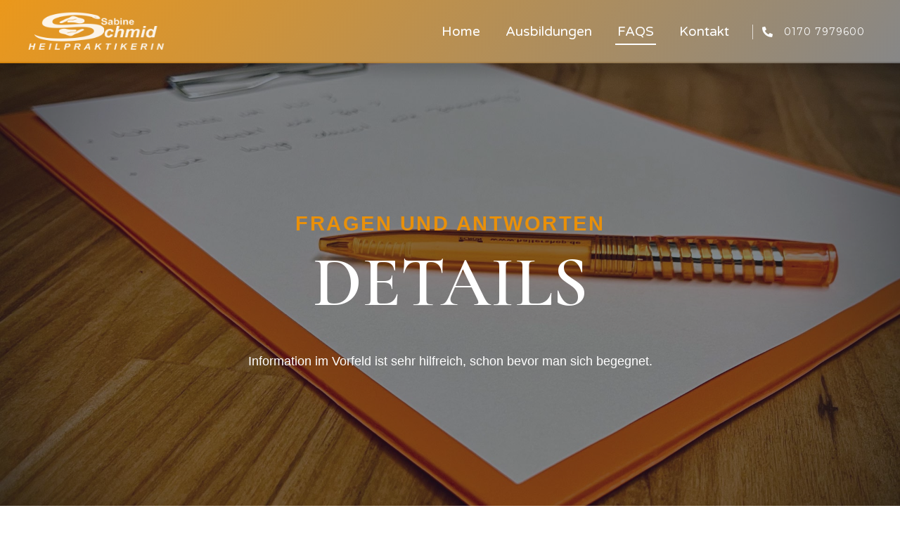

--- FILE ---
content_type: text/html; charset=UTF-8
request_url: https://physio-schmid-s.de/faqs/
body_size: 12467
content:
<!doctype html>
<html lang="de">
<head>
	<meta charset="UTF-8">
	<meta name="viewport" content="width=device-width, initial-scale=1">
	<link rel="profile" href="https://gmpg.org/xfn/11">
	<title>FAQS &#8211; Sabine Schmid</title>
<meta name='robots' content='max-image-preview:large' />
<link rel="alternate" type="application/rss+xml" title="Sabine Schmid &raquo; Feed" href="https://physio-schmid-s.de/feed/" />
<link rel="alternate" type="application/rss+xml" title="Sabine Schmid &raquo; Kommentar-Feed" href="https://physio-schmid-s.de/comments/feed/" />
<script>
window._wpemojiSettings = {"baseUrl":"https:\/\/s.w.org\/images\/core\/emoji\/15.0.3\/72x72\/","ext":".png","svgUrl":"https:\/\/s.w.org\/images\/core\/emoji\/15.0.3\/svg\/","svgExt":".svg","source":{"concatemoji":"https:\/\/physio-schmid-s.de\/wp-includes\/js\/wp-emoji-release.min.js?ver=6.6.4"}};
/*! This file is auto-generated */
!function(i,n){var o,s,e;function c(e){try{var t={supportTests:e,timestamp:(new Date).valueOf()};sessionStorage.setItem(o,JSON.stringify(t))}catch(e){}}function p(e,t,n){e.clearRect(0,0,e.canvas.width,e.canvas.height),e.fillText(t,0,0);var t=new Uint32Array(e.getImageData(0,0,e.canvas.width,e.canvas.height).data),r=(e.clearRect(0,0,e.canvas.width,e.canvas.height),e.fillText(n,0,0),new Uint32Array(e.getImageData(0,0,e.canvas.width,e.canvas.height).data));return t.every(function(e,t){return e===r[t]})}function u(e,t,n){switch(t){case"flag":return n(e,"\ud83c\udff3\ufe0f\u200d\u26a7\ufe0f","\ud83c\udff3\ufe0f\u200b\u26a7\ufe0f")?!1:!n(e,"\ud83c\uddfa\ud83c\uddf3","\ud83c\uddfa\u200b\ud83c\uddf3")&&!n(e,"\ud83c\udff4\udb40\udc67\udb40\udc62\udb40\udc65\udb40\udc6e\udb40\udc67\udb40\udc7f","\ud83c\udff4\u200b\udb40\udc67\u200b\udb40\udc62\u200b\udb40\udc65\u200b\udb40\udc6e\u200b\udb40\udc67\u200b\udb40\udc7f");case"emoji":return!n(e,"\ud83d\udc26\u200d\u2b1b","\ud83d\udc26\u200b\u2b1b")}return!1}function f(e,t,n){var r="undefined"!=typeof WorkerGlobalScope&&self instanceof WorkerGlobalScope?new OffscreenCanvas(300,150):i.createElement("canvas"),a=r.getContext("2d",{willReadFrequently:!0}),o=(a.textBaseline="top",a.font="600 32px Arial",{});return e.forEach(function(e){o[e]=t(a,e,n)}),o}function t(e){var t=i.createElement("script");t.src=e,t.defer=!0,i.head.appendChild(t)}"undefined"!=typeof Promise&&(o="wpEmojiSettingsSupports",s=["flag","emoji"],n.supports={everything:!0,everythingExceptFlag:!0},e=new Promise(function(e){i.addEventListener("DOMContentLoaded",e,{once:!0})}),new Promise(function(t){var n=function(){try{var e=JSON.parse(sessionStorage.getItem(o));if("object"==typeof e&&"number"==typeof e.timestamp&&(new Date).valueOf()<e.timestamp+604800&&"object"==typeof e.supportTests)return e.supportTests}catch(e){}return null}();if(!n){if("undefined"!=typeof Worker&&"undefined"!=typeof OffscreenCanvas&&"undefined"!=typeof URL&&URL.createObjectURL&&"undefined"!=typeof Blob)try{var e="postMessage("+f.toString()+"("+[JSON.stringify(s),u.toString(),p.toString()].join(",")+"));",r=new Blob([e],{type:"text/javascript"}),a=new Worker(URL.createObjectURL(r),{name:"wpTestEmojiSupports"});return void(a.onmessage=function(e){c(n=e.data),a.terminate(),t(n)})}catch(e){}c(n=f(s,u,p))}t(n)}).then(function(e){for(var t in e)n.supports[t]=e[t],n.supports.everything=n.supports.everything&&n.supports[t],"flag"!==t&&(n.supports.everythingExceptFlag=n.supports.everythingExceptFlag&&n.supports[t]);n.supports.everythingExceptFlag=n.supports.everythingExceptFlag&&!n.supports.flag,n.DOMReady=!1,n.readyCallback=function(){n.DOMReady=!0}}).then(function(){return e}).then(function(){var e;n.supports.everything||(n.readyCallback(),(e=n.source||{}).concatemoji?t(e.concatemoji):e.wpemoji&&e.twemoji&&(t(e.twemoji),t(e.wpemoji)))}))}((window,document),window._wpemojiSettings);
</script>
<style id='wp-emoji-styles-inline-css'>

	img.wp-smiley, img.emoji {
		display: inline !important;
		border: none !important;
		box-shadow: none !important;
		height: 1em !important;
		width: 1em !important;
		margin: 0 0.07em !important;
		vertical-align: -0.1em !important;
		background: none !important;
		padding: 0 !important;
	}
</style>
<style id='classic-theme-styles-inline-css'>
/*! This file is auto-generated */
.wp-block-button__link{color:#fff;background-color:#32373c;border-radius:9999px;box-shadow:none;text-decoration:none;padding:calc(.667em + 2px) calc(1.333em + 2px);font-size:1.125em}.wp-block-file__button{background:#32373c;color:#fff;text-decoration:none}
</style>
<style id='global-styles-inline-css'>
:root{--wp--preset--aspect-ratio--square: 1;--wp--preset--aspect-ratio--4-3: 4/3;--wp--preset--aspect-ratio--3-4: 3/4;--wp--preset--aspect-ratio--3-2: 3/2;--wp--preset--aspect-ratio--2-3: 2/3;--wp--preset--aspect-ratio--16-9: 16/9;--wp--preset--aspect-ratio--9-16: 9/16;--wp--preset--color--black: #000000;--wp--preset--color--cyan-bluish-gray: #abb8c3;--wp--preset--color--white: #ffffff;--wp--preset--color--pale-pink: #f78da7;--wp--preset--color--vivid-red: #cf2e2e;--wp--preset--color--luminous-vivid-orange: #ff6900;--wp--preset--color--luminous-vivid-amber: #fcb900;--wp--preset--color--light-green-cyan: #7bdcb5;--wp--preset--color--vivid-green-cyan: #00d084;--wp--preset--color--pale-cyan-blue: #8ed1fc;--wp--preset--color--vivid-cyan-blue: #0693e3;--wp--preset--color--vivid-purple: #9b51e0;--wp--preset--gradient--vivid-cyan-blue-to-vivid-purple: linear-gradient(135deg,rgba(6,147,227,1) 0%,rgb(155,81,224) 100%);--wp--preset--gradient--light-green-cyan-to-vivid-green-cyan: linear-gradient(135deg,rgb(122,220,180) 0%,rgb(0,208,130) 100%);--wp--preset--gradient--luminous-vivid-amber-to-luminous-vivid-orange: linear-gradient(135deg,rgba(252,185,0,1) 0%,rgba(255,105,0,1) 100%);--wp--preset--gradient--luminous-vivid-orange-to-vivid-red: linear-gradient(135deg,rgba(255,105,0,1) 0%,rgb(207,46,46) 100%);--wp--preset--gradient--very-light-gray-to-cyan-bluish-gray: linear-gradient(135deg,rgb(238,238,238) 0%,rgb(169,184,195) 100%);--wp--preset--gradient--cool-to-warm-spectrum: linear-gradient(135deg,rgb(74,234,220) 0%,rgb(151,120,209) 20%,rgb(207,42,186) 40%,rgb(238,44,130) 60%,rgb(251,105,98) 80%,rgb(254,248,76) 100%);--wp--preset--gradient--blush-light-purple: linear-gradient(135deg,rgb(255,206,236) 0%,rgb(152,150,240) 100%);--wp--preset--gradient--blush-bordeaux: linear-gradient(135deg,rgb(254,205,165) 0%,rgb(254,45,45) 50%,rgb(107,0,62) 100%);--wp--preset--gradient--luminous-dusk: linear-gradient(135deg,rgb(255,203,112) 0%,rgb(199,81,192) 50%,rgb(65,88,208) 100%);--wp--preset--gradient--pale-ocean: linear-gradient(135deg,rgb(255,245,203) 0%,rgb(182,227,212) 50%,rgb(51,167,181) 100%);--wp--preset--gradient--electric-grass: linear-gradient(135deg,rgb(202,248,128) 0%,rgb(113,206,126) 100%);--wp--preset--gradient--midnight: linear-gradient(135deg,rgb(2,3,129) 0%,rgb(40,116,252) 100%);--wp--preset--font-size--small: 13px;--wp--preset--font-size--medium: 20px;--wp--preset--font-size--large: 36px;--wp--preset--font-size--x-large: 42px;--wp--preset--spacing--20: 0.44rem;--wp--preset--spacing--30: 0.67rem;--wp--preset--spacing--40: 1rem;--wp--preset--spacing--50: 1.5rem;--wp--preset--spacing--60: 2.25rem;--wp--preset--spacing--70: 3.38rem;--wp--preset--spacing--80: 5.06rem;--wp--preset--shadow--natural: 6px 6px 9px rgba(0, 0, 0, 0.2);--wp--preset--shadow--deep: 12px 12px 50px rgba(0, 0, 0, 0.4);--wp--preset--shadow--sharp: 6px 6px 0px rgba(0, 0, 0, 0.2);--wp--preset--shadow--outlined: 6px 6px 0px -3px rgba(255, 255, 255, 1), 6px 6px rgba(0, 0, 0, 1);--wp--preset--shadow--crisp: 6px 6px 0px rgba(0, 0, 0, 1);}:where(.is-layout-flex){gap: 0.5em;}:where(.is-layout-grid){gap: 0.5em;}body .is-layout-flex{display: flex;}.is-layout-flex{flex-wrap: wrap;align-items: center;}.is-layout-flex > :is(*, div){margin: 0;}body .is-layout-grid{display: grid;}.is-layout-grid > :is(*, div){margin: 0;}:where(.wp-block-columns.is-layout-flex){gap: 2em;}:where(.wp-block-columns.is-layout-grid){gap: 2em;}:where(.wp-block-post-template.is-layout-flex){gap: 1.25em;}:where(.wp-block-post-template.is-layout-grid){gap: 1.25em;}.has-black-color{color: var(--wp--preset--color--black) !important;}.has-cyan-bluish-gray-color{color: var(--wp--preset--color--cyan-bluish-gray) !important;}.has-white-color{color: var(--wp--preset--color--white) !important;}.has-pale-pink-color{color: var(--wp--preset--color--pale-pink) !important;}.has-vivid-red-color{color: var(--wp--preset--color--vivid-red) !important;}.has-luminous-vivid-orange-color{color: var(--wp--preset--color--luminous-vivid-orange) !important;}.has-luminous-vivid-amber-color{color: var(--wp--preset--color--luminous-vivid-amber) !important;}.has-light-green-cyan-color{color: var(--wp--preset--color--light-green-cyan) !important;}.has-vivid-green-cyan-color{color: var(--wp--preset--color--vivid-green-cyan) !important;}.has-pale-cyan-blue-color{color: var(--wp--preset--color--pale-cyan-blue) !important;}.has-vivid-cyan-blue-color{color: var(--wp--preset--color--vivid-cyan-blue) !important;}.has-vivid-purple-color{color: var(--wp--preset--color--vivid-purple) !important;}.has-black-background-color{background-color: var(--wp--preset--color--black) !important;}.has-cyan-bluish-gray-background-color{background-color: var(--wp--preset--color--cyan-bluish-gray) !important;}.has-white-background-color{background-color: var(--wp--preset--color--white) !important;}.has-pale-pink-background-color{background-color: var(--wp--preset--color--pale-pink) !important;}.has-vivid-red-background-color{background-color: var(--wp--preset--color--vivid-red) !important;}.has-luminous-vivid-orange-background-color{background-color: var(--wp--preset--color--luminous-vivid-orange) !important;}.has-luminous-vivid-amber-background-color{background-color: var(--wp--preset--color--luminous-vivid-amber) !important;}.has-light-green-cyan-background-color{background-color: var(--wp--preset--color--light-green-cyan) !important;}.has-vivid-green-cyan-background-color{background-color: var(--wp--preset--color--vivid-green-cyan) !important;}.has-pale-cyan-blue-background-color{background-color: var(--wp--preset--color--pale-cyan-blue) !important;}.has-vivid-cyan-blue-background-color{background-color: var(--wp--preset--color--vivid-cyan-blue) !important;}.has-vivid-purple-background-color{background-color: var(--wp--preset--color--vivid-purple) !important;}.has-black-border-color{border-color: var(--wp--preset--color--black) !important;}.has-cyan-bluish-gray-border-color{border-color: var(--wp--preset--color--cyan-bluish-gray) !important;}.has-white-border-color{border-color: var(--wp--preset--color--white) !important;}.has-pale-pink-border-color{border-color: var(--wp--preset--color--pale-pink) !important;}.has-vivid-red-border-color{border-color: var(--wp--preset--color--vivid-red) !important;}.has-luminous-vivid-orange-border-color{border-color: var(--wp--preset--color--luminous-vivid-orange) !important;}.has-luminous-vivid-amber-border-color{border-color: var(--wp--preset--color--luminous-vivid-amber) !important;}.has-light-green-cyan-border-color{border-color: var(--wp--preset--color--light-green-cyan) !important;}.has-vivid-green-cyan-border-color{border-color: var(--wp--preset--color--vivid-green-cyan) !important;}.has-pale-cyan-blue-border-color{border-color: var(--wp--preset--color--pale-cyan-blue) !important;}.has-vivid-cyan-blue-border-color{border-color: var(--wp--preset--color--vivid-cyan-blue) !important;}.has-vivid-purple-border-color{border-color: var(--wp--preset--color--vivid-purple) !important;}.has-vivid-cyan-blue-to-vivid-purple-gradient-background{background: var(--wp--preset--gradient--vivid-cyan-blue-to-vivid-purple) !important;}.has-light-green-cyan-to-vivid-green-cyan-gradient-background{background: var(--wp--preset--gradient--light-green-cyan-to-vivid-green-cyan) !important;}.has-luminous-vivid-amber-to-luminous-vivid-orange-gradient-background{background: var(--wp--preset--gradient--luminous-vivid-amber-to-luminous-vivid-orange) !important;}.has-luminous-vivid-orange-to-vivid-red-gradient-background{background: var(--wp--preset--gradient--luminous-vivid-orange-to-vivid-red) !important;}.has-very-light-gray-to-cyan-bluish-gray-gradient-background{background: var(--wp--preset--gradient--very-light-gray-to-cyan-bluish-gray) !important;}.has-cool-to-warm-spectrum-gradient-background{background: var(--wp--preset--gradient--cool-to-warm-spectrum) !important;}.has-blush-light-purple-gradient-background{background: var(--wp--preset--gradient--blush-light-purple) !important;}.has-blush-bordeaux-gradient-background{background: var(--wp--preset--gradient--blush-bordeaux) !important;}.has-luminous-dusk-gradient-background{background: var(--wp--preset--gradient--luminous-dusk) !important;}.has-pale-ocean-gradient-background{background: var(--wp--preset--gradient--pale-ocean) !important;}.has-electric-grass-gradient-background{background: var(--wp--preset--gradient--electric-grass) !important;}.has-midnight-gradient-background{background: var(--wp--preset--gradient--midnight) !important;}.has-small-font-size{font-size: var(--wp--preset--font-size--small) !important;}.has-medium-font-size{font-size: var(--wp--preset--font-size--medium) !important;}.has-large-font-size{font-size: var(--wp--preset--font-size--large) !important;}.has-x-large-font-size{font-size: var(--wp--preset--font-size--x-large) !important;}
:where(.wp-block-post-template.is-layout-flex){gap: 1.25em;}:where(.wp-block-post-template.is-layout-grid){gap: 1.25em;}
:where(.wp-block-columns.is-layout-flex){gap: 2em;}:where(.wp-block-columns.is-layout-grid){gap: 2em;}
:root :where(.wp-block-pullquote){font-size: 1.5em;line-height: 1.6;}
</style>
<link rel='stylesheet' id='hello-elementor-css' href='https://physio-schmid-s.de/wp-content/themes/hello-elementor/style.min.css?ver=3.1.1' media='all' />
<link rel='stylesheet' id='hello-elementor-theme-style-css' href='https://physio-schmid-s.de/wp-content/themes/hello-elementor/theme.min.css?ver=3.1.1' media='all' />
<link rel='stylesheet' id='hello-elementor-header-footer-css' href='https://physio-schmid-s.de/wp-content/themes/hello-elementor/header-footer.min.css?ver=3.1.1' media='all' />
<link rel='stylesheet' id='elementor-frontend-css' href='https://physio-schmid-s.de/wp-content/plugins/elementor/assets/css/frontend.min.css?ver=3.24.4' media='all' />
<link rel='stylesheet' id='elementor-post-15-css' href='https://physio-schmid-s.de/wp-content/uploads/elementor/css/post-15.css?ver=1727171822' media='all' />
<link rel='stylesheet' id='widget-image-css' href='https://physio-schmid-s.de/wp-content/plugins/elementor/assets/css/widget-image.min.css?ver=3.24.4' media='all' />
<link rel='stylesheet' id='widget-nav-menu-css' href='https://physio-schmid-s.de/wp-content/plugins/elementor-pro/assets/css/widget-nav-menu.min.css?ver=3.24.2' media='all' />
<link rel='stylesheet' id='widget-icon-list-css' href='https://physio-schmid-s.de/wp-content/plugins/elementor/assets/css/widget-icon-list.min.css?ver=3.24.4' media='all' />
<link rel='stylesheet' id='widget-menu-anchor-css' href='https://physio-schmid-s.de/wp-content/plugins/elementor/assets/css/widget-menu-anchor.min.css?ver=3.24.4' media='all' />
<link rel='stylesheet' id='widget-heading-css' href='https://physio-schmid-s.de/wp-content/plugins/elementor/assets/css/widget-heading.min.css?ver=3.24.4' media='all' />
<link rel='stylesheet' id='widget-text-editor-css' href='https://physio-schmid-s.de/wp-content/plugins/elementor/assets/css/widget-text-editor.min.css?ver=3.24.4' media='all' />
<link rel='stylesheet' id='elementor-icons-css' href='https://physio-schmid-s.de/wp-content/plugins/elementor/assets/lib/eicons/css/elementor-icons.min.css?ver=5.31.0' media='all' />
<link rel='stylesheet' id='swiper-css' href='https://physio-schmid-s.de/wp-content/plugins/elementor/assets/lib/swiper/v8/css/swiper.min.css?ver=8.4.5' media='all' />
<link rel='stylesheet' id='e-swiper-css' href='https://physio-schmid-s.de/wp-content/plugins/elementor/assets/css/conditionals/e-swiper.min.css?ver=3.24.4' media='all' />
<link rel='stylesheet' id='elementor-pro-css' href='https://physio-schmid-s.de/wp-content/plugins/elementor-pro/assets/css/frontend.min.css?ver=3.24.2' media='all' />
<link rel='stylesheet' id='e-animation-fadeInDown-css' href='https://physio-schmid-s.de/wp-content/plugins/elementor/assets/lib/animations/styles/fadeInDown.min.css?ver=3.24.4' media='all' />
<link rel='stylesheet' id='e-animation-fadeInUp-css' href='https://physio-schmid-s.de/wp-content/plugins/elementor/assets/lib/animations/styles/fadeInUp.min.css?ver=3.24.4' media='all' />
<link rel='stylesheet' id='elementor-post-177-css' href='https://physio-schmid-s.de/wp-content/uploads/elementor/css/post-177.css?ver=1727171932' media='all' />
<link rel='stylesheet' id='elementor-post-196-css' href='https://physio-schmid-s.de/wp-content/uploads/elementor/css/post-196.css?ver=1760701534' media='all' />
<link rel='stylesheet' id='elementor-post-97-css' href='https://physio-schmid-s.de/wp-content/uploads/elementor/css/post-97.css?ver=1760697874' media='all' />
<link rel='stylesheet' id='bdt-uikit-css' href='https://physio-schmid-s.de/wp-content/plugins/bdthemes-element-pack-lite/assets/css/bdt-uikit.css?ver=3.21.7' media='all' />
<link rel='stylesheet' id='ep-helper-css' href='https://physio-schmid-s.de/wp-content/plugins/bdthemes-element-pack-lite/assets/css/ep-helper.css?ver=5.8.5' media='all' />
<link rel='stylesheet' id='google-fonts-1-css' href='https://fonts.googleapis.com/css?family=Roboto%3A100%2C100italic%2C200%2C200italic%2C300%2C300italic%2C400%2C400italic%2C500%2C500italic%2C600%2C600italic%2C700%2C700italic%2C800%2C800italic%2C900%2C900italic%7CRoboto+Slab%3A100%2C100italic%2C200%2C200italic%2C300%2C300italic%2C400%2C400italic%2C500%2C500italic%2C600%2C600italic%2C700%2C700italic%2C800%2C800italic%2C900%2C900italic%7CCormorant+Garamond%3A100%2C100italic%2C200%2C200italic%2C300%2C300italic%2C400%2C400italic%2C500%2C500italic%2C600%2C600italic%2C700%2C700italic%2C800%2C800italic%2C900%2C900italic%7CVarela+Round%3A100%2C100italic%2C200%2C200italic%2C300%2C300italic%2C400%2C400italic%2C500%2C500italic%2C600%2C600italic%2C700%2C700italic%2C800%2C800italic%2C900%2C900italic%7CMontserrat%3A100%2C100italic%2C200%2C200italic%2C300%2C300italic%2C400%2C400italic%2C500%2C500italic%2C600%2C600italic%2C700%2C700italic%2C800%2C800italic%2C900%2C900italic&#038;display=auto&#038;ver=6.6.4' media='all' />
<link rel='stylesheet' id='elementor-icons-shared-0-css' href='https://physio-schmid-s.de/wp-content/plugins/elementor/assets/lib/font-awesome/css/fontawesome.min.css?ver=5.15.3' media='all' />
<link rel='stylesheet' id='elementor-icons-fa-solid-css' href='https://physio-schmid-s.de/wp-content/plugins/elementor/assets/lib/font-awesome/css/solid.min.css?ver=5.15.3' media='all' />
<link rel="preconnect" href="https://fonts.gstatic.com/" crossorigin><script src="https://physio-schmid-s.de/wp-includes/js/jquery/jquery.min.js?ver=3.7.1" id="jquery-core-js"></script>
<script src="https://physio-schmid-s.de/wp-includes/js/jquery/jquery-migrate.min.js?ver=3.4.1" id="jquery-migrate-js"></script>
<link rel="https://api.w.org/" href="https://physio-schmid-s.de/wp-json/" /><link rel="alternate" title="JSON" type="application/json" href="https://physio-schmid-s.de/wp-json/wp/v2/pages/177" /><link rel="EditURI" type="application/rsd+xml" title="RSD" href="https://physio-schmid-s.de/xmlrpc.php?rsd" />
<meta name="generator" content="WordPress 6.6.4" />
<link rel="canonical" href="https://physio-schmid-s.de/faqs/" />
<link rel='shortlink' href='https://physio-schmid-s.de/?p=177' />
<link rel="alternate" title="oEmbed (JSON)" type="application/json+oembed" href="https://physio-schmid-s.de/wp-json/oembed/1.0/embed?url=https%3A%2F%2Fphysio-schmid-s.de%2Ffaqs%2F" />
<link rel="alternate" title="oEmbed (XML)" type="text/xml+oembed" href="https://physio-schmid-s.de/wp-json/oembed/1.0/embed?url=https%3A%2F%2Fphysio-schmid-s.de%2Ffaqs%2F&#038;format=xml" />
<meta name="generator" content="Elementor 3.24.4; features: additional_custom_breakpoints; settings: css_print_method-external, google_font-enabled, font_display-auto">
			<style>
				.e-con.e-parent:nth-of-type(n+4):not(.e-lazyloaded):not(.e-no-lazyload),
				.e-con.e-parent:nth-of-type(n+4):not(.e-lazyloaded):not(.e-no-lazyload) * {
					background-image: none !important;
				}
				@media screen and (max-height: 1024px) {
					.e-con.e-parent:nth-of-type(n+3):not(.e-lazyloaded):not(.e-no-lazyload),
					.e-con.e-parent:nth-of-type(n+3):not(.e-lazyloaded):not(.e-no-lazyload) * {
						background-image: none !important;
					}
				}
				@media screen and (max-height: 640px) {
					.e-con.e-parent:nth-of-type(n+2):not(.e-lazyloaded):not(.e-no-lazyload),
					.e-con.e-parent:nth-of-type(n+2):not(.e-lazyloaded):not(.e-no-lazyload) * {
						background-image: none !important;
					}
				}
			</style>
			<link rel="icon" href="https://physio-schmid-s.de/wp-content/uploads/2023/02/favicon-150x150.png" sizes="32x32" />
<link rel="icon" href="https://physio-schmid-s.de/wp-content/uploads/2023/02/favicon.png" sizes="192x192" />
<link rel="apple-touch-icon" href="https://physio-schmid-s.de/wp-content/uploads/2023/02/favicon.png" />
<meta name="msapplication-TileImage" content="https://physio-schmid-s.de/wp-content/uploads/2023/02/favicon.png" />
		<style id="wp-custom-css">
			

/** Start Template Kit CSS: Spa Salon (css/customizer.css) **/

.envato-button-inline{
	display:inline-block;
}

.envato-testimonial .elementor-testimonial-meta{
	margin-top: 40px;
}

.envato-testimonial .elementor-testimonial-wrapper .elementor-testimonial-meta.elementor-testimonial-image-position-top .elementor-testimonial-image{
	margin-bottom: 10px;
}

.envato-drop-cap .elementor-drop-cap{
	margin-left: 25px;
}

/** End Template Kit CSS: Spa Salon (css/customizer.css) **/

		</style>
		</head>
<body class="page-template page-template-elementor_header_footer page page-id-177 elementor-default elementor-template-full-width elementor-kit-15 elementor-page elementor-page-177">


<a class="skip-link screen-reader-text" href="#content">Zum Inhalt wechseln</a>

		<div data-elementor-type="header" data-elementor-id="196" class="elementor elementor-196 elementor-location-header" data-elementor-post-type="elementor_library">
					<section class="elementor-section elementor-top-section elementor-element elementor-element-79d71991 elementor-section-height-min-height elementor-hidden-mobile elementor-section-boxed elementor-section-height-default elementor-section-items-middle" data-id="79d71991" data-element_type="section" data-settings="{&quot;background_background&quot;:&quot;gradient&quot;,&quot;sticky&quot;:&quot;top&quot;,&quot;sticky_on&quot;:[&quot;desktop&quot;,&quot;tablet&quot;,&quot;mobile&quot;],&quot;sticky_offset&quot;:0,&quot;sticky_effects_offset&quot;:0}">
						<div class="elementor-container elementor-column-gap-default">
					<div class="elementor-column elementor-col-33 elementor-top-column elementor-element elementor-element-55a5d57e" data-id="55a5d57e" data-element_type="column">
			<div class="elementor-widget-wrap elementor-element-populated">
						<div class="elementor-element elementor-element-7bb3382e elementor-widget elementor-widget-image" data-id="7bb3382e" data-element_type="widget" data-widget_type="image.default">
				<div class="elementor-widget-container">
														<a href="https://physio-schmid-s.de">
							<img fetchpriority="high" width="875" height="288" src="https://physio-schmid-s.de/wp-content/uploads/2023/01/sabine-schmid-heilpraktikerin-physiotherapoitin-sportphysio-waging_logo_sw01.png" class="attachment-full size-full wp-image-165" alt="" srcset="https://physio-schmid-s.de/wp-content/uploads/2023/01/sabine-schmid-heilpraktikerin-physiotherapoitin-sportphysio-waging_logo_sw01.png 875w, https://physio-schmid-s.de/wp-content/uploads/2023/01/sabine-schmid-heilpraktikerin-physiotherapoitin-sportphysio-waging_logo_sw01-300x99.png 300w, https://physio-schmid-s.de/wp-content/uploads/2023/01/sabine-schmid-heilpraktikerin-physiotherapoitin-sportphysio-waging_logo_sw01-768x253.png 768w" sizes="(max-width: 875px) 100vw, 875px" />								</a>
													</div>
				</div>
					</div>
		</div>
				<div class="elementor-column elementor-col-33 elementor-top-column elementor-element elementor-element-6b23d6f7" data-id="6b23d6f7" data-element_type="column">
			<div class="elementor-widget-wrap elementor-element-populated">
						<div class="elementor-element elementor-element-64580a18 elementor-nav-menu__align-end elementor-nav-menu--stretch elementor-nav-menu__text-align-center elementor-nav-menu--dropdown-mobile elementor-nav-menu--toggle elementor-nav-menu--burger elementor-widget elementor-widget-nav-menu" data-id="64580a18" data-element_type="widget" data-settings="{&quot;full_width&quot;:&quot;stretch&quot;,&quot;submenu_icon&quot;:{&quot;value&quot;:&quot;&lt;i class=\&quot;fas fa-chevron-down\&quot;&gt;&lt;\/i&gt;&quot;,&quot;library&quot;:&quot;fa-solid&quot;},&quot;layout&quot;:&quot;horizontal&quot;,&quot;toggle&quot;:&quot;burger&quot;}" data-widget_type="nav-menu.default">
				<div class="elementor-widget-container">
						<nav aria-label="Menü" class="elementor-nav-menu--main elementor-nav-menu__container elementor-nav-menu--layout-horizontal e--pointer-underline e--animation-none">
				<ul id="menu-1-64580a18" class="elementor-nav-menu"><li class="menu-item menu-item-type-post_type menu-item-object-page menu-item-home menu-item-116"><a href="https://physio-schmid-s.de/" class="elementor-item">Home</a></li>
<li class="menu-item menu-item-type-post_type menu-item-object-page menu-item-185"><a href="https://physio-schmid-s.de/ausbildungen/" class="elementor-item">Ausbildungen</a></li>
<li class="menu-item menu-item-type-post_type menu-item-object-page current-menu-item page_item page-item-177 current_page_item menu-item-186"><a href="https://physio-schmid-s.de/faqs/" aria-current="page" class="elementor-item elementor-item-active">FAQS</a></li>
<li class="menu-item menu-item-type-post_type menu-item-object-page menu-item-115"><a href="https://physio-schmid-s.de/kontakt/" class="elementor-item">Kontakt</a></li>
</ul>			</nav>
					<div class="elementor-menu-toggle" role="button" tabindex="0" aria-label="Menü Umschalter" aria-expanded="false">
			<i aria-hidden="true" role="presentation" class="elementor-menu-toggle__icon--open eicon-menu-bar"></i><i aria-hidden="true" role="presentation" class="elementor-menu-toggle__icon--close eicon-close"></i>			<span class="elementor-screen-only">Menü</span>
		</div>
					<nav class="elementor-nav-menu--dropdown elementor-nav-menu__container" aria-hidden="true">
				<ul id="menu-2-64580a18" class="elementor-nav-menu"><li class="menu-item menu-item-type-post_type menu-item-object-page menu-item-home menu-item-116"><a href="https://physio-schmid-s.de/" class="elementor-item" tabindex="-1">Home</a></li>
<li class="menu-item menu-item-type-post_type menu-item-object-page menu-item-185"><a href="https://physio-schmid-s.de/ausbildungen/" class="elementor-item" tabindex="-1">Ausbildungen</a></li>
<li class="menu-item menu-item-type-post_type menu-item-object-page current-menu-item page_item page-item-177 current_page_item menu-item-186"><a href="https://physio-schmid-s.de/faqs/" aria-current="page" class="elementor-item elementor-item-active" tabindex="-1">FAQS</a></li>
<li class="menu-item menu-item-type-post_type menu-item-object-page menu-item-115"><a href="https://physio-schmid-s.de/kontakt/" class="elementor-item" tabindex="-1">Kontakt</a></li>
</ul>			</nav>
				</div>
				</div>
					</div>
		</div>
				<div class="elementor-column elementor-col-33 elementor-top-column elementor-element elementor-element-29aaa86a elementor-hidden-tablet elementor-hidden-mobile" data-id="29aaa86a" data-element_type="column">
			<div class="elementor-widget-wrap elementor-element-populated">
						<div class="elementor-element elementor-element-5340e90a elementor-align-right elementor-mobile-align-center elementor-hidden-phone elementor-icon-list--layout-traditional elementor-list-item-link-full_width elementor-widget elementor-widget-icon-list" data-id="5340e90a" data-element_type="widget" data-widget_type="icon-list.default">
				<div class="elementor-widget-container">
					<ul class="elementor-icon-list-items">
							<li class="elementor-icon-list-item">
											<a href="http://0170%207979600">

												<span class="elementor-icon-list-icon">
							<i aria-hidden="true" class="fas fa-phone-alt"></i>						</span>
										<span class="elementor-icon-list-text">0170 7979600</span>
											</a>
									</li>
						</ul>
				</div>
				</div>
					</div>
		</div>
					</div>
		</section>
				<section class="elementor-section elementor-top-section elementor-element elementor-element-df28741 elementor-section-height-min-height elementor-section-content-middle elementor-hidden-desktop elementor-hidden-tablet elementor-section-items-bottom elementor-section-boxed elementor-section-height-default" data-id="df28741" data-element_type="section" data-settings="{&quot;background_background&quot;:&quot;gradient&quot;,&quot;sticky&quot;:&quot;top&quot;,&quot;sticky_on&quot;:[&quot;desktop&quot;,&quot;tablet&quot;,&quot;mobile&quot;],&quot;sticky_offset&quot;:0,&quot;sticky_effects_offset&quot;:0}">
						<div class="elementor-container elementor-column-gap-default">
					<div class="elementor-column elementor-col-33 elementor-top-column elementor-element elementor-element-a3d37ef" data-id="a3d37ef" data-element_type="column">
			<div class="elementor-widget-wrap elementor-element-populated">
						<div class="elementor-element elementor-element-f1b2a0c elementor-widget elementor-widget-image" data-id="f1b2a0c" data-element_type="widget" data-widget_type="image.default">
				<div class="elementor-widget-container">
														<a href="https://physio-schmid-s.de">
							<img fetchpriority="high" width="875" height="288" src="https://physio-schmid-s.de/wp-content/uploads/2023/01/sabine-schmid-heilpraktikerin-physiotherapoitin-sportphysio-waging_logo_sw01.png" class="attachment-full size-full wp-image-165" alt="" srcset="https://physio-schmid-s.de/wp-content/uploads/2023/01/sabine-schmid-heilpraktikerin-physiotherapoitin-sportphysio-waging_logo_sw01.png 875w, https://physio-schmid-s.de/wp-content/uploads/2023/01/sabine-schmid-heilpraktikerin-physiotherapoitin-sportphysio-waging_logo_sw01-300x99.png 300w, https://physio-schmid-s.de/wp-content/uploads/2023/01/sabine-schmid-heilpraktikerin-physiotherapoitin-sportphysio-waging_logo_sw01-768x253.png 768w" sizes="(max-width: 875px) 100vw, 875px" />								</a>
													</div>
				</div>
					</div>
		</div>
				<div class="elementor-column elementor-col-33 elementor-top-column elementor-element elementor-element-ce717c0" data-id="ce717c0" data-element_type="column">
			<div class="elementor-widget-wrap elementor-element-populated">
						<div class="elementor-element elementor-element-f637529 elementor-nav-menu__align-end elementor-nav-menu--stretch elementor-nav-menu__text-align-center elementor-nav-menu--dropdown-tablet elementor-nav-menu--toggle elementor-nav-menu--burger elementor-widget elementor-widget-nav-menu" data-id="f637529" data-element_type="widget" data-settings="{&quot;full_width&quot;:&quot;stretch&quot;,&quot;submenu_icon&quot;:{&quot;value&quot;:&quot;&lt;i class=\&quot;fas fa-chevron-down\&quot;&gt;&lt;\/i&gt;&quot;,&quot;library&quot;:&quot;fa-solid&quot;},&quot;layout&quot;:&quot;horizontal&quot;,&quot;toggle&quot;:&quot;burger&quot;}" data-widget_type="nav-menu.default">
				<div class="elementor-widget-container">
						<nav aria-label="Menü" class="elementor-nav-menu--main elementor-nav-menu__container elementor-nav-menu--layout-horizontal e--pointer-underline e--animation-none">
				<ul id="menu-1-f637529" class="elementor-nav-menu"><li class="menu-item menu-item-type-post_type menu-item-object-page menu-item-home menu-item-116"><a href="https://physio-schmid-s.de/" class="elementor-item">Home</a></li>
<li class="menu-item menu-item-type-post_type menu-item-object-page menu-item-185"><a href="https://physio-schmid-s.de/ausbildungen/" class="elementor-item">Ausbildungen</a></li>
<li class="menu-item menu-item-type-post_type menu-item-object-page current-menu-item page_item page-item-177 current_page_item menu-item-186"><a href="https://physio-schmid-s.de/faqs/" aria-current="page" class="elementor-item elementor-item-active">FAQS</a></li>
<li class="menu-item menu-item-type-post_type menu-item-object-page menu-item-115"><a href="https://physio-schmid-s.de/kontakt/" class="elementor-item">Kontakt</a></li>
</ul>			</nav>
					<div class="elementor-menu-toggle" role="button" tabindex="0" aria-label="Menü Umschalter" aria-expanded="false">
			<i aria-hidden="true" role="presentation" class="elementor-menu-toggle__icon--open eicon-menu-bar"></i><i aria-hidden="true" role="presentation" class="elementor-menu-toggle__icon--close eicon-close"></i>			<span class="elementor-screen-only">Menü</span>
		</div>
					<nav class="elementor-nav-menu--dropdown elementor-nav-menu__container" aria-hidden="true">
				<ul id="menu-2-f637529" class="elementor-nav-menu"><li class="menu-item menu-item-type-post_type menu-item-object-page menu-item-home menu-item-116"><a href="https://physio-schmid-s.de/" class="elementor-item" tabindex="-1">Home</a></li>
<li class="menu-item menu-item-type-post_type menu-item-object-page menu-item-185"><a href="https://physio-schmid-s.de/ausbildungen/" class="elementor-item" tabindex="-1">Ausbildungen</a></li>
<li class="menu-item menu-item-type-post_type menu-item-object-page current-menu-item page_item page-item-177 current_page_item menu-item-186"><a href="https://physio-schmid-s.de/faqs/" aria-current="page" class="elementor-item elementor-item-active" tabindex="-1">FAQS</a></li>
<li class="menu-item menu-item-type-post_type menu-item-object-page menu-item-115"><a href="https://physio-schmid-s.de/kontakt/" class="elementor-item" tabindex="-1">Kontakt</a></li>
</ul>			</nav>
				</div>
				</div>
					</div>
		</div>
				<div class="elementor-column elementor-col-33 elementor-top-column elementor-element elementor-element-302f6ad" data-id="302f6ad" data-element_type="column">
			<div class="elementor-widget-wrap elementor-element-populated">
						<div class="elementor-element elementor-element-70481cf elementor-align-right elementor-mobile-align-center elementor-hidden-phone elementor-icon-list--layout-traditional elementor-list-item-link-full_width elementor-widget elementor-widget-icon-list" data-id="70481cf" data-element_type="widget" data-widget_type="icon-list.default">
				<div class="elementor-widget-container">
					<ul class="elementor-icon-list-items">
							<li class="elementor-icon-list-item">
											<a href="http://0170%207979600">

												<span class="elementor-icon-list-icon">
							<i aria-hidden="true" class="fas fa-phone-alt"></i>						</span>
										<span class="elementor-icon-list-text">0170 7979600</span>
											</a>
									</li>
						</ul>
				</div>
				</div>
					</div>
		</div>
					</div>
		</section>
				<section class="elementor-section elementor-top-section elementor-element elementor-element-6162d1c elementor-section-boxed elementor-section-height-default elementor-section-height-default" data-id="6162d1c" data-element_type="section">
						<div class="elementor-container elementor-column-gap-default">
					<div class="elementor-column elementor-col-100 elementor-top-column elementor-element elementor-element-c9e3934" data-id="c9e3934" data-element_type="column">
			<div class="elementor-widget-wrap elementor-element-populated">
						<div class="elementor-element elementor-element-56cde3b elementor-widget elementor-widget-menu-anchor" data-id="56cde3b" data-element_type="widget" data-widget_type="menu-anchor.default">
				<div class="elementor-widget-container">
					<div class="elementor-menu-anchor" id="go2top"></div>
				</div>
				</div>
					</div>
		</div>
					</div>
		</section>
				<section class="elementor-section elementor-top-section elementor-element elementor-element-26c7122 elementor-section-boxed elementor-section-height-default elementor-section-height-default" data-id="26c7122" data-element_type="section">
						<div class="elementor-container elementor-column-gap-default">
					<div class="elementor-column elementor-col-100 elementor-top-column elementor-element elementor-element-fbf3e32" data-id="fbf3e32" data-element_type="column">
			<div class="elementor-widget-wrap elementor-element-populated">
						<div class="elementor-element elementor-element-41df1b0 elementor-align-right elementor-mobile-align-left elementor-fixed elementor-widget elementor-widget-button" data-id="41df1b0" data-element_type="widget" data-settings="{&quot;_position&quot;:&quot;fixed&quot;,&quot;motion_fx_motion_fx_scrolling&quot;:&quot;yes&quot;,&quot;motion_fx_opacity_effect&quot;:&quot;yes&quot;,&quot;motion_fx_opacity_range&quot;:{&quot;unit&quot;:&quot;%&quot;,&quot;size&quot;:&quot;&quot;,&quot;sizes&quot;:{&quot;start&quot;:4,&quot;end&quot;:12}},&quot;motion_fx_opacity_direction&quot;:&quot;out-in&quot;,&quot;motion_fx_opacity_level&quot;:{&quot;unit&quot;:&quot;px&quot;,&quot;size&quot;:10,&quot;sizes&quot;:[]},&quot;motion_fx_devices&quot;:[&quot;desktop&quot;,&quot;tablet&quot;,&quot;mobile&quot;]}" data-widget_type="button.default">
				<div class="elementor-widget-container">
					<div class="elementor-button-wrapper">
			<a class="elementor-button elementor-button-link elementor-size-xs" href="#go2top">
						<span class="elementor-button-content-wrapper">
						<span class="elementor-button-icon">
				<i aria-hidden="true" class="fas fa-angle-double-up"></i>			</span>
								</span>
					</a>
		</div>
				</div>
				</div>
					</div>
		</div>
					</div>
		</section>
				</div>
				<div data-elementor-type="wp-page" data-elementor-id="177" class="elementor elementor-177" data-elementor-post-type="page">
						<header class="elementor-section elementor-top-section elementor-element elementor-element-76ad1138 elementor-section-height-min-height elementor-section-content-bottom elementor-section-boxed elementor-section-height-default elementor-section-items-middle" data-id="76ad1138" data-element_type="section" data-settings="{&quot;background_background&quot;:&quot;classic&quot;}">
							<div class="elementor-background-overlay"></div>
							<div class="elementor-container elementor-column-gap-default">
					<div class="elementor-column elementor-col-100 elementor-top-column elementor-element elementor-element-26e084ce" data-id="26e084ce" data-element_type="column">
			<div class="elementor-widget-wrap elementor-element-populated">
						<div class="elementor-element elementor-element-45b5c836 elementor-invisible elementor-widget elementor-widget-heading" data-id="45b5c836" data-element_type="widget" data-settings="{&quot;_animation&quot;:&quot;fadeInDown&quot;,&quot;_animation_delay&quot;:700}" data-widget_type="heading.default">
				<div class="elementor-widget-container">
			<h5 class="elementor-heading-title elementor-size-default">Fragen und Antworten</h5>		</div>
				</div>
				<div class="elementor-element elementor-element-4754fa89 elementor-invisible elementor-widget elementor-widget-heading" data-id="4754fa89" data-element_type="widget" data-settings="{&quot;_animation&quot;:&quot;fadeInDown&quot;,&quot;_animation_delay&quot;:500}" data-widget_type="heading.default">
				<div class="elementor-widget-container">
			<h2 class="elementor-heading-title elementor-size-default">Details</h2>		</div>
				</div>
				<div class="elementor-element elementor-element-479800d4 elementor-invisible elementor-widget elementor-widget-text-editor" data-id="479800d4" data-element_type="widget" data-settings="{&quot;_animation&quot;:&quot;fadeInDown&quot;,&quot;_animation_delay&quot;:300}" data-widget_type="text-editor.default">
				<div class="elementor-widget-container">
							<p style="text-align: center;">Information im Vorfeld ist sehr hilfreich, schon bevor man sich begegnet.</p>						</div>
				</div>
					</div>
		</div>
					</div>
		</header>
				<section class="elementor-section elementor-top-section elementor-element elementor-element-6922ab62 elementor-section-boxed elementor-section-height-default elementor-section-height-default" data-id="6922ab62" data-element_type="section" data-settings="{&quot;background_background&quot;:&quot;classic&quot;}">
						<div class="elementor-container elementor-column-gap-default">
					<div class="elementor-column elementor-col-50 elementor-top-column elementor-element elementor-element-36639654" data-id="36639654" data-element_type="column">
			<div class="elementor-widget-wrap elementor-element-populated">
						<section class="elementor-section elementor-inner-section elementor-element elementor-element-3fcf88fd elementor-section-boxed elementor-section-height-default elementor-section-height-default" data-id="3fcf88fd" data-element_type="section">
						<div class="elementor-container elementor-column-gap-default">
					<div class="elementor-column elementor-col-100 elementor-inner-column elementor-element elementor-element-374ca393 elementor-invisible" data-id="374ca393" data-element_type="column" data-settings="{&quot;animation&quot;:&quot;fadeInUp&quot;,&quot;animation_delay&quot;:1000}">
			<div class="elementor-widget-wrap elementor-element-populated">
						<div class="elementor-element elementor-element-489d3d7a elementor-widget elementor-widget-text-editor" data-id="489d3d7a" data-element_type="widget" data-widget_type="text-editor.default">
				<div class="elementor-widget-container">
							<span style="color: #e9900a;">01.</span> KONTAKT<br /> Wie nehme ich Kontakt auf?						</div>
				</div>
				<div class="elementor-element elementor-element-695f6df1 elementor-widget elementor-widget-text-editor" data-id="695f6df1" data-element_type="widget" data-widget_type="text-editor.default">
				<div class="elementor-widget-container">
							<p>Falls Sie Interesse an einem Termin bei mir haben, rufen Sie mich bitte zu den angegebenen Zeiten an oder hinterlassen mir auf dem Anrufbeantworter eine Nachricht. Ich melde mich baldmöglichst dann bei Ihnen.<br />Gerne können Sie mir Ihr Anliegen oder Ihren Terminwunsch auch per email/sms/WhatsApp senden oder gleich selbst über die Buchungsfunktion einen Termin vereinbaren.</p>						</div>
				</div>
					</div>
		</div>
					</div>
		</section>
				<section class="elementor-section elementor-inner-section elementor-element elementor-element-b2714c6 elementor-section-boxed elementor-section-height-default elementor-section-height-default" data-id="b2714c6" data-element_type="section">
						<div class="elementor-container elementor-column-gap-default">
					<div class="elementor-column elementor-col-100 elementor-inner-column elementor-element elementor-element-191c6c7b elementor-invisible" data-id="191c6c7b" data-element_type="column" data-settings="{&quot;animation&quot;:&quot;fadeInUp&quot;,&quot;animation_delay&quot;:1000}">
			<div class="elementor-widget-wrap elementor-element-populated">
						<div class="elementor-element elementor-element-a39c741 elementor-widget elementor-widget-text-editor" data-id="a39c741" data-element_type="widget" data-widget_type="text-editor.default">
				<div class="elementor-widget-container">
							<span style="color: #e9900a;">02. </span>KOSTEN<br /> Wer trägt die Kosten?						</div>
				</div>
				<div class="elementor-element elementor-element-69c28efa elementor-widget elementor-widget-text-editor" data-id="69c28efa" data-element_type="widget" data-widget_type="text-editor.default">
				<div class="elementor-widget-container">
							<p>Es handelt sich um eine Privatpraxis.<br>Alle Verordnungen der privaten Krankenkassen und Beihilfe können abgerechnet werden.<br>Auf Anfrage gerne auch BG-Rezepte (Berufsgenossenschaft-Arbeitsunfälle). Zusätzlich ist eine Abrechnung über die Heilpraktikerzusatzversicherung möglich. Das Honorar orientiert sich an der GebüH (Gebührenordnung für Heilpraktiker). Die Kostenübernahme ist abhängig vom individuellen Versicherungsvertrag. Bitte informieren Sie sich daher vorab bei Ihrer Versicherung.<br>Eine Therapie auf Selbstzahlerbasis ist natürlich ebenso möglich. Das Honorar orientiert sich wieder an der GebüH.</p>						</div>
				</div>
					</div>
		</div>
					</div>
		</section>
				<section class="elementor-section elementor-inner-section elementor-element elementor-element-64d815d6 elementor-section-boxed elementor-section-height-default elementor-section-height-default" data-id="64d815d6" data-element_type="section">
						<div class="elementor-container elementor-column-gap-default">
					<div class="elementor-column elementor-col-100 elementor-inner-column elementor-element elementor-element-63923ab1 elementor-invisible" data-id="63923ab1" data-element_type="column" data-settings="{&quot;animation&quot;:&quot;fadeInUp&quot;,&quot;animation_delay&quot;:1000}">
			<div class="elementor-widget-wrap elementor-element-populated">
						<div class="elementor-element elementor-element-16bd54da elementor-widget elementor-widget-text-editor" data-id="16bd54da" data-element_type="widget" data-widget_type="text-editor.default">
				<div class="elementor-widget-container">
							<span style="color: #e9900a;">03. </span>ABLAUF<br /> Wie läuft eine Therapie ab?						</div>
				</div>
				<div class="elementor-element elementor-element-28c5fcda elementor-widget elementor-widget-text-editor" data-id="28c5fcda" data-element_type="widget" data-widget_type="text-editor.default">
				<div class="elementor-widget-container">
							<p>Sie kommen direkt zum vereinbarten Termin in die Praxis.<br />Bitte bringen Sie zum ersten Termin evtl. vorliegende Befunde und Verordnungen mit.<br />Falls ich nicht sofort da bin, nehmen Sie bitte einfach noch einen Moment Platz. Im ersten Termin geht es hauptsächlich um die Befunderhebung, gemeinsame Zielsetzung und weitere Therapieplanung. Die nächsten Stunden sind dann sehr individuell nach Ihren Bedürfnissen und Zielen gestaltet.</p>						</div>
				</div>
					</div>
		</div>
					</div>
		</section>
					</div>
		</div>
				<div class="elementor-column elementor-col-50 elementor-top-column elementor-element elementor-element-5a17b156" data-id="5a17b156" data-element_type="column">
			<div class="elementor-widget-wrap elementor-element-populated">
						<section class="elementor-section elementor-inner-section elementor-element elementor-element-6568516e elementor-section-boxed elementor-section-height-default elementor-section-height-default" data-id="6568516e" data-element_type="section">
						<div class="elementor-container elementor-column-gap-default">
					<div class="elementor-column elementor-col-100 elementor-inner-column elementor-element elementor-element-2db7843f elementor-invisible" data-id="2db7843f" data-element_type="column" data-settings="{&quot;animation&quot;:&quot;fadeInUp&quot;,&quot;animation_delay&quot;:1000}">
			<div class="elementor-widget-wrap elementor-element-populated">
						<div class="elementor-element elementor-element-5a63f6ab elementor-widget elementor-widget-text-editor" data-id="5a63f6ab" data-element_type="widget" data-widget_type="text-editor.default">
				<div class="elementor-widget-container">
							<span style="color: #e9900a;">04. </span>ORT<br />Wo findet die Therapie statt?						</div>
				</div>
				<div class="elementor-element elementor-element-4482f9de elementor-widget elementor-widget-text-editor" data-id="4482f9de" data-element_type="widget" data-widget_type="text-editor.default">
				<div class="elementor-widget-container">
							<p>Die Praxisräume befinden sich in der Salzburgerstr. 3 in Waging, über der Marienapotheke im ersten Stock.<br />Die Türen sind zu den Praxiszeiten offen, bitte einfach rein kommen.</p>						</div>
				</div>
					</div>
		</div>
					</div>
		</section>
				<section class="elementor-section elementor-inner-section elementor-element elementor-element-73081c8a elementor-section-boxed elementor-section-height-default elementor-section-height-default" data-id="73081c8a" data-element_type="section">
						<div class="elementor-container elementor-column-gap-default">
					<div class="elementor-column elementor-col-100 elementor-inner-column elementor-element elementor-element-10ff2806 elementor-invisible" data-id="10ff2806" data-element_type="column" data-settings="{&quot;animation&quot;:&quot;fadeInUp&quot;,&quot;animation_delay&quot;:1000}">
			<div class="elementor-widget-wrap elementor-element-populated">
						<div class="elementor-element elementor-element-a79d906 elementor-widget elementor-widget-text-editor" data-id="a79d906" data-element_type="widget" data-widget_type="text-editor.default">
				<div class="elementor-widget-container">
							<span style="color: #e9900a;">05. </span>HAUSBESUCHE<br />
Sind Hausbesuche möglich?						</div>
				</div>
				<div class="elementor-element elementor-element-24f509 elementor-widget elementor-widget-text-editor" data-id="24f509" data-element_type="widget" data-widget_type="text-editor.default">
				<div class="elementor-widget-container">
							<p>Auf Anfrage sind gerne auch Hausbesuche möglich.<br />Für die Abrechnung mit der privaten Krankenkasse muss dies vom Arzt verordnet werden.</p>						</div>
				</div>
					</div>
		</div>
					</div>
		</section>
				<section class="elementor-section elementor-inner-section elementor-element elementor-element-78dcb570 elementor-section-boxed elementor-section-height-default elementor-section-height-default" data-id="78dcb570" data-element_type="section">
						<div class="elementor-container elementor-column-gap-default">
					<div class="elementor-column elementor-col-100 elementor-inner-column elementor-element elementor-element-4fe5b4c4 elementor-invisible" data-id="4fe5b4c4" data-element_type="column" data-settings="{&quot;animation&quot;:&quot;fadeInUp&quot;,&quot;animation_delay&quot;:1000}">
			<div class="elementor-widget-wrap elementor-element-populated">
						<div class="elementor-element elementor-element-2b5ab47e elementor-widget elementor-widget-text-editor" data-id="2b5ab47e" data-element_type="widget" data-widget_type="text-editor.default">
				<div class="elementor-widget-container">
							<span style="color: #e9900a;">06. </span>DAUER<br />
Wie lange dauert eine Therapiesitzung?						</div>
				</div>
				<div class="elementor-element elementor-element-6a949622 elementor-widget elementor-widget-text-editor" data-id="6a949622" data-element_type="widget" data-widget_type="text-editor.default">
				<div class="elementor-widget-container">
							<p>Eine Behandlung dauert zwischen 20 und 60 Minuten.<br>Bei einem Privatrezept ist die Dauer durch die verordnete Leistung vorgegeben.<br>Bei Abrechnung über die Heilpraktikerzusatzversicherung oder bei Selbstzahlern wird die Dauer der Behandlung vorher abgesprochen und ist auch abhängig von der Art der Behandlung.</p>						</div>
				</div>
					</div>
		</div>
					</div>
		</section>
				<section class="elementor-section elementor-inner-section elementor-element elementor-element-d87b2b5 elementor-section-boxed elementor-section-height-default elementor-section-height-default" data-id="d87b2b5" data-element_type="section">
						<div class="elementor-container elementor-column-gap-default">
					<div class="elementor-column elementor-col-100 elementor-inner-column elementor-element elementor-element-e644981" data-id="e644981" data-element_type="column">
			<div class="elementor-widget-wrap">
							</div>
		</div>
					</div>
		</section>
				<section class="elementor-section elementor-inner-section elementor-element elementor-element-7f73f6d elementor-section-boxed elementor-section-height-default elementor-section-height-default" data-id="7f73f6d" data-element_type="section">
						<div class="elementor-container elementor-column-gap-default">
					<div class="elementor-column elementor-col-100 elementor-inner-column elementor-element elementor-element-2a661af elementor-invisible" data-id="2a661af" data-element_type="column" data-settings="{&quot;animation&quot;:&quot;fadeInUp&quot;,&quot;animation_delay&quot;:1000}">
			<div class="elementor-widget-wrap elementor-element-populated">
						<div class="elementor-element elementor-element-3389e0e elementor-widget elementor-widget-text-editor" data-id="3389e0e" data-element_type="widget" data-widget_type="text-editor.default">
				<div class="elementor-widget-container">
							<p><span style="color: #e9900a;">07.</span> AUSFALL<br />Was passiert bei einem Terminausfall?</p>						</div>
				</div>
				<div class="elementor-element elementor-element-902077d elementor-widget elementor-widget-text-editor" data-id="902077d" data-element_type="widget" data-widget_type="text-editor.default">
				<div class="elementor-widget-container">
							<p>Sollten Sie einen Termin nicht wahrnehmen können, bitte ich um eine Absage per email oder Telefon, spätestens 24 Stunden VOR DEM VEREINBARTEN Termin.<br>Wenn Sie später absagen, oder ohne Absage die Behandlung nicht in Anspruch nehmen, muss ich Ihnen die BEHANDLUNGSKOSTEN privat in Rechnung stellen.<br>Im Krankheitsfall der Therapeutin werden sie baldmöglichst informiert und ein Ersatztermin vereinbart.</p>						</div>
				</div>
					</div>
		</div>
					</div>
		</section>
					</div>
		</div>
					</div>
		</section>
				<section class="elementor-section elementor-top-section elementor-element elementor-element-17633d2c elementor-section-height-min-height elementor-section-boxed elementor-section-height-default elementor-section-items-middle" data-id="17633d2c" data-element_type="section" data-settings="{&quot;background_background&quot;:&quot;classic&quot;}">
						<div class="elementor-container elementor-column-gap-default">
					<div class="elementor-column elementor-col-100 elementor-top-column elementor-element elementor-element-4395d269" data-id="4395d269" data-element_type="column">
			<div class="elementor-widget-wrap elementor-element-populated">
						<div class="elementor-element elementor-element-38f7ffe elementor-invisible elementor-widget elementor-widget-heading" data-id="38f7ffe" data-element_type="widget" data-settings="{&quot;_animation&quot;:&quot;fadeInDown&quot;}" data-widget_type="heading.default">
				<div class="elementor-widget-container">
			<h5 class="elementor-heading-title elementor-size-default">Ich freue mich von Ihnen zu hören!</h5>		</div>
				</div>
				<div class="elementor-element elementor-element-1882ffbd elementor-invisible elementor-widget elementor-widget-heading" data-id="1882ffbd" data-element_type="widget" data-settings="{&quot;_animation&quot;:&quot;fadeInDown&quot;,&quot;_animation_delay&quot;:200}" data-widget_type="heading.default">
				<div class="elementor-widget-container">
			<h2 class="elementor-heading-title elementor-size-default"><a href="tel:+10%20123%20456%20789">+49 170 7979600</a></h2>		</div>
				</div>
				<div class="elementor-element elementor-element-d62f709 elementor-align-center elementor-widget elementor-widget-button" data-id="d62f709" data-element_type="widget" data-widget_type="button.default">
				<div class="elementor-widget-container">
					<div class="elementor-button-wrapper">
			<a class="elementor-button elementor-button-link elementor-size-xs" href="https://physio-schmid-s.de/kontakt/">
						<span class="elementor-button-content-wrapper">
									<span class="elementor-button-text">jetzt buchen</span>
					</span>
					</a>
		</div>
				</div>
				</div>
					</div>
		</div>
					</div>
		</section>
				<section class="elementor-section elementor-top-section elementor-element elementor-element-77e19f2 elementor-section-boxed elementor-section-height-default elementor-section-height-default" data-id="77e19f2" data-element_type="section" data-settings="{&quot;background_background&quot;:&quot;classic&quot;}">
						<div class="elementor-container elementor-column-gap-default">
					<div class="elementor-column elementor-col-100 elementor-top-column elementor-element elementor-element-e963616" data-id="e963616" data-element_type="column">
			<div class="elementor-widget-wrap elementor-element-populated">
						<section class="elementor-section elementor-inner-section elementor-element elementor-element-210f9ee elementor-section-boxed elementor-section-height-default elementor-section-height-default" data-id="210f9ee" data-element_type="section">
						<div class="elementor-container elementor-column-gap-default">
					<div class="elementor-column elementor-col-100 elementor-inner-column elementor-element elementor-element-43479cf elementor-invisible" data-id="43479cf" data-element_type="column" data-settings="{&quot;animation&quot;:&quot;fadeInUp&quot;,&quot;animation_delay&quot;:1000}">
			<div class="elementor-widget-wrap elementor-element-populated">
						<div class="elementor-element elementor-element-f7c903b elementor-widget elementor-widget-text-editor" data-id="f7c903b" data-element_type="widget" data-widget_type="text-editor.default">
				<div class="elementor-widget-container">
							<span style="color: #e9900a;">08. </span>CORONA<br /> Was muss ich beachten?						</div>
				</div>
				<div class="elementor-element elementor-element-69bfb91 elementor-widget elementor-widget-text-editor" data-id="69bfb91" data-element_type="widget" data-widget_type="text-editor.default">
				<div class="elementor-widget-container">
							<p>Derzeit sind keine Maßnahmen erforderlich.</p>						</div>
				</div>
					</div>
		</div>
					</div>
		</section>
					</div>
		</div>
					</div>
		</section>
				</div>
				<footer data-elementor-type="footer" data-elementor-id="97" class="elementor elementor-97 elementor-location-footer" data-elementor-post-type="elementor_library">
					<footer class="elementor-section elementor-top-section elementor-element elementor-element-5c63296d elementor-section-height-min-height elementor-section-boxed elementor-section-height-default elementor-section-items-middle" data-id="5c63296d" data-element_type="section" data-settings="{&quot;background_background&quot;:&quot;classic&quot;}">
							<div class="elementor-background-overlay"></div>
							<div class="elementor-container elementor-column-gap-default">
					<div class="elementor-column elementor-col-100 elementor-top-column elementor-element elementor-element-4b45d05a" data-id="4b45d05a" data-element_type="column">
			<div class="elementor-widget-wrap elementor-element-populated">
						<section class="elementor-section elementor-inner-section elementor-element elementor-element-5742ad60 elementor-section-boxed elementor-section-height-default elementor-section-height-default" data-id="5742ad60" data-element_type="section">
						<div class="elementor-container elementor-column-gap-default">
					<div class="elementor-column elementor-col-50 elementor-inner-column elementor-element elementor-element-42550759" data-id="42550759" data-element_type="column">
			<div class="elementor-widget-wrap elementor-element-populated">
						<div class="elementor-element elementor-element-ea5ffc7 elementor-nav-menu__align-center elementor-nav-menu--dropdown-mobile elementor-nav-menu__text-align-center elementor-widget elementor-widget-nav-menu" data-id="ea5ffc7" data-element_type="widget" data-settings="{&quot;layout&quot;:&quot;vertical&quot;,&quot;submenu_icon&quot;:{&quot;value&quot;:&quot;&lt;i class=\&quot;fas fa-caret-down\&quot;&gt;&lt;\/i&gt;&quot;,&quot;library&quot;:&quot;fa-solid&quot;}}" data-widget_type="nav-menu.default">
				<div class="elementor-widget-container">
						<nav aria-label="Menü" class="elementor-nav-menu--main elementor-nav-menu__container elementor-nav-menu--layout-vertical e--pointer-text e--animation-none">
				<ul id="menu-1-ea5ffc7" class="elementor-nav-menu sm-vertical"><li class="menu-item menu-item-type-post_type menu-item-object-page menu-item-home menu-item-121"><a href="https://physio-schmid-s.de/" class="elementor-item">Home</a></li>
<li class="menu-item menu-item-type-post_type menu-item-object-page menu-item-181"><a href="https://physio-schmid-s.de/ausbildungen/" class="elementor-item">Ausbildungen</a></li>
<li class="menu-item menu-item-type-post_type menu-item-object-page current-menu-item page_item page-item-177 current_page_item menu-item-178"><a href="https://physio-schmid-s.de/faqs/" aria-current="page" class="elementor-item elementor-item-active">FAQS</a></li>
<li class="menu-item menu-item-type-post_type menu-item-object-page menu-item-120"><a href="https://physio-schmid-s.de/kontakt/" class="elementor-item">Kontakt</a></li>
<li class="menu-item menu-item-type-post_type menu-item-object-page menu-item-119"><a href="https://physio-schmid-s.de/impressum/" class="elementor-item">Impressum</a></li>
</ul>			</nav>
						<nav class="elementor-nav-menu--dropdown elementor-nav-menu__container" aria-hidden="true">
				<ul id="menu-2-ea5ffc7" class="elementor-nav-menu sm-vertical"><li class="menu-item menu-item-type-post_type menu-item-object-page menu-item-home menu-item-121"><a href="https://physio-schmid-s.de/" class="elementor-item" tabindex="-1">Home</a></li>
<li class="menu-item menu-item-type-post_type menu-item-object-page menu-item-181"><a href="https://physio-schmid-s.de/ausbildungen/" class="elementor-item" tabindex="-1">Ausbildungen</a></li>
<li class="menu-item menu-item-type-post_type menu-item-object-page current-menu-item page_item page-item-177 current_page_item menu-item-178"><a href="https://physio-schmid-s.de/faqs/" aria-current="page" class="elementor-item elementor-item-active" tabindex="-1">FAQS</a></li>
<li class="menu-item menu-item-type-post_type menu-item-object-page menu-item-120"><a href="https://physio-schmid-s.de/kontakt/" class="elementor-item" tabindex="-1">Kontakt</a></li>
<li class="menu-item menu-item-type-post_type menu-item-object-page menu-item-119"><a href="https://physio-schmid-s.de/impressum/" class="elementor-item" tabindex="-1">Impressum</a></li>
</ul>			</nav>
				</div>
				</div>
					</div>
		</div>
				<div class="elementor-column elementor-col-50 elementor-inner-column elementor-element elementor-element-2d880775" data-id="2d880775" data-element_type="column">
			<div class="elementor-widget-wrap elementor-element-populated">
						<div class="elementor-element elementor-element-1c7d6e0 elementor-widget elementor-widget-image" data-id="1c7d6e0" data-element_type="widget" data-widget_type="image.default">
				<div class="elementor-widget-container">
													<img src="https://physio-schmid-s.de/wp-content/uploads/elementor/thumbs/sabine-schmid-heilpraktikerin-physiotherapoitin-sportphysio-waging_logo_sw01-1-q1h4e07f53n7tc4qtwrckv0kuon2voqfapu9776osa.png" title="sabine-schmid-heilpraktikerin-physiotherapoitin-sportphysio-waging_logo_sw01" alt="sabine-schmid-heilpraktikerin-physiotherapoitin-sportphysio-waging_logo_sw01" loading="lazy" />													</div>
				</div>
				<div class="elementor-element elementor-element-8df638b elementor-widget elementor-widget-heading" data-id="8df638b" data-element_type="widget" data-widget_type="heading.default">
				<div class="elementor-widget-container">
			<h4 class="elementor-heading-title elementor-size-default">Salzburgerstr.3<br />
83329 Waging am See<br />
Tel.: 08681-4787787<br />
Fax: 08681-4787786<br />
Handy: 0170 7979600</h4>		</div>
				</div>
				<div class="elementor-element elementor-element-c59d304 elementor-widget elementor-widget-heading" data-id="c59d304" data-element_type="widget" data-widget_type="heading.default">
				<div class="elementor-widget-container">
			<h4 class="elementor-heading-title elementor-size-default"><a href="mailto:info@physio-schmid-s.de">info@physio-schmid-s.de</a></h4>		</div>
				</div>
					</div>
		</div>
					</div>
		</section>
				<section class="elementor-section elementor-inner-section elementor-element elementor-element-3cc1438 elementor-section-boxed elementor-section-height-default elementor-section-height-default" data-id="3cc1438" data-element_type="section">
						<div class="elementor-container elementor-column-gap-default">
					<div class="elementor-column elementor-col-50 elementor-inner-column elementor-element elementor-element-8dc62a5" data-id="8dc62a5" data-element_type="column">
			<div class="elementor-widget-wrap elementor-element-populated">
						<div class="elementor-element elementor-element-94e5f02 elementor-widget elementor-widget-image" data-id="94e5f02" data-element_type="widget" data-widget_type="image.default">
				<div class="elementor-widget-container">
														<a href="https://www.physio-deutschland.de" target="_blank">
							<img width="300" height="70" src="https://physio-schmid-s.de/wp-content/uploads/2023/01/sabine-schmid-heilpraktikerin-physiotherapoitin-sportphysio-waging_logo_physio-deutschland_sw01-300x70.png" class="attachment-medium size-medium wp-image-493" alt="" srcset="https://physio-schmid-s.de/wp-content/uploads/2023/01/sabine-schmid-heilpraktikerin-physiotherapoitin-sportphysio-waging_logo_physio-deutschland_sw01-300x70.png 300w, https://physio-schmid-s.de/wp-content/uploads/2023/01/sabine-schmid-heilpraktikerin-physiotherapoitin-sportphysio-waging_logo_physio-deutschland_sw01.png 446w" sizes="(max-width: 300px) 100vw, 300px" />								</a>
													</div>
				</div>
					</div>
		</div>
				<div class="elementor-column elementor-col-50 elementor-inner-column elementor-element elementor-element-af4ea76" data-id="af4ea76" data-element_type="column">
			<div class="elementor-widget-wrap elementor-element-populated">
						<div class="elementor-element elementor-element-3149af3 elementor-widget elementor-widget-image" data-id="3149af3" data-element_type="widget" data-widget_type="image.default">
				<div class="elementor-widget-container">
														<a href="https://www.heilpraktiker.org/" target="_blank">
							<img width="150" height="150" src="https://physio-schmid-s.de/wp-content/uploads/2023/01/sabine-schmid-heilpraktikerin-physiotherapoitin-sportphysio-waging_logo_heilpraktiker-deutschland_sw01-150x150.png" class="attachment-thumbnail size-thumbnail wp-image-492" alt="" srcset="https://physio-schmid-s.de/wp-content/uploads/2023/01/sabine-schmid-heilpraktikerin-physiotherapoitin-sportphysio-waging_logo_heilpraktiker-deutschland_sw01-150x150.png 150w, https://physio-schmid-s.de/wp-content/uploads/2023/01/sabine-schmid-heilpraktikerin-physiotherapoitin-sportphysio-waging_logo_heilpraktiker-deutschland_sw01.png 240w" sizes="(max-width: 150px) 100vw, 150px" />								</a>
													</div>
				</div>
					</div>
		</div>
					</div>
		</section>
				<section class="elementor-section elementor-inner-section elementor-element elementor-element-11331a22 elementor-section-content-middle elementor-section-boxed elementor-section-height-default elementor-section-height-default" data-id="11331a22" data-element_type="section">
						<div class="elementor-container elementor-column-gap-default">
					<div class="elementor-column elementor-col-100 elementor-inner-column elementor-element elementor-element-474b4883" data-id="474b4883" data-element_type="column">
			<div class="elementor-widget-wrap elementor-element-populated">
						<div class="elementor-element elementor-element-c970903 elementor-widget elementor-widget-text-editor" data-id="c970903" data-element_type="widget" data-widget_type="text-editor.default">
				<div class="elementor-widget-container">
							Copyright © 2026 Physiopraxis Sabine Schmid						</div>
				</div>
					</div>
		</div>
					</div>
		</section>
					</div>
		</div>
					</div>
		</footer>
				<section class="elementor-section elementor-top-section elementor-element elementor-element-71df41c9 elementor-section-full_width elementor-section-content-middle elementor-hidden-desktop elementor-section-height-default elementor-section-height-default" data-id="71df41c9" data-element_type="section" data-settings="{&quot;sticky&quot;:&quot;bottom&quot;,&quot;sticky_on&quot;:[&quot;tablet&quot;,&quot;mobile&quot;],&quot;sticky_offset&quot;:0,&quot;sticky_effects_offset&quot;:0}">
						<div class="elementor-container elementor-column-gap-default">
					<div class="elementor-column elementor-col-25 elementor-top-column elementor-element elementor-element-54463d84" data-id="54463d84" data-element_type="column" data-settings="{&quot;background_background&quot;:&quot;classic&quot;}">
			<div class="elementor-widget-wrap elementor-element-populated">
						<div class="elementor-element elementor-element-2a582633 elementor-view-default elementor-widget elementor-widget-icon" data-id="2a582633" data-element_type="widget" data-widget_type="icon.default">
				<div class="elementor-widget-container">
					<div class="elementor-icon-wrapper">
			<a class="elementor-icon" href="tel:004986814787787">
			<i aria-hidden="true" class="fas fa-phone"></i>			</a>
		</div>
				</div>
				</div>
					</div>
		</div>
				<div class="elementor-column elementor-col-25 elementor-top-column elementor-element elementor-element-365a223a" data-id="365a223a" data-element_type="column" data-settings="{&quot;background_background&quot;:&quot;classic&quot;}">
			<div class="elementor-widget-wrap elementor-element-populated">
						<div class="elementor-element elementor-element-13fbee67 elementor-view-default elementor-widget elementor-widget-icon" data-id="13fbee67" data-element_type="widget" data-widget_type="icon.default">
				<div class="elementor-widget-container">
					<div class="elementor-icon-wrapper">
			<a class="elementor-icon" href="mailto:INFO@physio-schmid-s.de" target="_blank">
			<i aria-hidden="true" class="fas fa-paper-plane"></i>			</a>
		</div>
				</div>
				</div>
					</div>
		</div>
				<div class="elementor-column elementor-col-25 elementor-top-column elementor-element elementor-element-344e4002" data-id="344e4002" data-element_type="column" data-settings="{&quot;background_background&quot;:&quot;classic&quot;}">
			<div class="elementor-widget-wrap elementor-element-populated">
						<div class="elementor-element elementor-element-774ca914 elementor-view-default elementor-widget elementor-widget-icon" data-id="774ca914" data-element_type="widget" data-widget_type="icon.default">
				<div class="elementor-widget-container">
					<div class="elementor-icon-wrapper">
			<a class="elementor-icon" href="https://goo.gl/maps/NKq5w5gkKoBq5EeP9" target="_blank">
			<i aria-hidden="true" class="fas fa-road"></i>			</a>
		</div>
				</div>
				</div>
					</div>
		</div>
				<div class="elementor-column elementor-col-25 elementor-top-column elementor-element elementor-element-73b9f1a7" data-id="73b9f1a7" data-element_type="column" data-settings="{&quot;background_background&quot;:&quot;classic&quot;}">
			<div class="elementor-widget-wrap elementor-element-populated">
						<div class="elementor-element elementor-element-67303f7f elementor-view-default elementor-widget elementor-widget-icon" data-id="67303f7f" data-element_type="widget" data-widget_type="icon.default">
				<div class="elementor-widget-container">
					<div class="elementor-icon-wrapper">
			<a class="elementor-icon" href="https://physio-schmid-s.de/kontakt/" target="_blank">
			<i aria-hidden="true" class="fas fa-book-open"></i>			</a>
		</div>
				</div>
				</div>
					</div>
		</div>
					</div>
		</section>
				</footer>
		
			<script type='text/javascript'>
				const lazyloadRunObserver = () => {
					const lazyloadBackgrounds = document.querySelectorAll( `.e-con.e-parent:not(.e-lazyloaded)` );
					const lazyloadBackgroundObserver = new IntersectionObserver( ( entries ) => {
						entries.forEach( ( entry ) => {
							if ( entry.isIntersecting ) {
								let lazyloadBackground = entry.target;
								if( lazyloadBackground ) {
									lazyloadBackground.classList.add( 'e-lazyloaded' );
								}
								lazyloadBackgroundObserver.unobserve( entry.target );
							}
						});
					}, { rootMargin: '200px 0px 200px 0px' } );
					lazyloadBackgrounds.forEach( ( lazyloadBackground ) => {
						lazyloadBackgroundObserver.observe( lazyloadBackground );
					} );
				};
				const events = [
					'DOMContentLoaded',
					'elementor/lazyload/observe',
				];
				events.forEach( ( event ) => {
					document.addEventListener( event, lazyloadRunObserver );
				} );
			</script>
			<script src="https://physio-schmid-s.de/wp-content/themes/hello-elementor/assets/js/hello-frontend.min.js?ver=3.1.1" id="hello-theme-frontend-js"></script>
<script src="https://physio-schmid-s.de/wp-content/plugins/elementor-pro/assets/lib/smartmenus/jquery.smartmenus.min.js?ver=1.2.1" id="smartmenus-js"></script>
<script src="https://physio-schmid-s.de/wp-content/plugins/elementor-pro/assets/lib/sticky/jquery.sticky.min.js?ver=3.24.2" id="e-sticky-js"></script>
<script id="bdt-uikit-js-extra">
var element_pack_ajax_login_config = {"ajaxurl":"https:\/\/physio-schmid-s.de\/wp-admin\/admin-ajax.php","language":"de","loadingmessage":"Sending user info, please wait...","unknownerror":"Unknown error, make sure access is correct!"};
var ElementPackConfig = {"ajaxurl":"https:\/\/physio-schmid-s.de\/wp-admin\/admin-ajax.php","nonce":"34a0a4590e","data_table":{"language":{"lengthMenu":"Show _MENU_ Entries","info":"Showing _START_ to _END_ of _TOTAL_ entries","search":"Search :","paginate":{"previous":"Previous","next":"Next"}}},"contact_form":{"sending_msg":"Sending message please wait...","captcha_nd":"Invisible captcha not defined!","captcha_nr":"Could not get invisible captcha response!"},"mailchimp":{"subscribing":"Subscribing you please wait..."},"search":{"more_result":"More Results","search_result":"SEARCH RESULT","not_found":"not found"},"elements_data":{"sections":[],"columns":[],"widgets":[]}};
</script>
<script src="https://physio-schmid-s.de/wp-content/plugins/bdthemes-element-pack-lite/assets/js/bdt-uikit.min.js?ver=3.21.7" id="bdt-uikit-js"></script>
<script src="https://physio-schmid-s.de/wp-content/plugins/elementor/assets/js/webpack.runtime.min.js?ver=3.24.4" id="elementor-webpack-runtime-js"></script>
<script src="https://physio-schmid-s.de/wp-content/plugins/elementor/assets/js/frontend-modules.min.js?ver=3.24.4" id="elementor-frontend-modules-js"></script>
<script src="https://physio-schmid-s.de/wp-includes/js/jquery/ui/core.min.js?ver=1.13.3" id="jquery-ui-core-js"></script>
<script id="elementor-frontend-js-before">
var elementorFrontendConfig = {"environmentMode":{"edit":false,"wpPreview":false,"isScriptDebug":false},"i18n":{"shareOnFacebook":"Auf Facebook teilen","shareOnTwitter":"Auf Twitter teilen","pinIt":"Anheften","download":"Download","downloadImage":"Bild downloaden","fullscreen":"Vollbild","zoom":"Zoom","share":"Teilen","playVideo":"Video abspielen","previous":"Zur\u00fcck","next":"Weiter","close":"Schlie\u00dfen","a11yCarouselWrapperAriaLabel":"Carousel | Horizontal scrolling: Arrow Left & Right","a11yCarouselPrevSlideMessage":"Previous slide","a11yCarouselNextSlideMessage":"Next slide","a11yCarouselFirstSlideMessage":"This is the first slide","a11yCarouselLastSlideMessage":"This is the last slide","a11yCarouselPaginationBulletMessage":"Go to slide"},"is_rtl":false,"breakpoints":{"xs":0,"sm":480,"md":768,"lg":1025,"xl":1440,"xxl":1600},"responsive":{"breakpoints":{"mobile":{"label":"Mobile Portrait","value":767,"default_value":767,"direction":"max","is_enabled":true},"mobile_extra":{"label":"Mobile Landscape","value":880,"default_value":880,"direction":"max","is_enabled":false},"tablet":{"label":"Tablet Portrait","value":1024,"default_value":1024,"direction":"max","is_enabled":true},"tablet_extra":{"label":"Tablet Landscape","value":1200,"default_value":1200,"direction":"max","is_enabled":false},"laptop":{"label":"Laptop","value":1366,"default_value":1366,"direction":"max","is_enabled":false},"widescreen":{"label":"Breitbild","value":2400,"default_value":2400,"direction":"min","is_enabled":false}}},"version":"3.24.4","is_static":false,"experimentalFeatures":{"additional_custom_breakpoints":true,"container_grid":true,"e_swiper_latest":true,"e_nested_atomic_repeaters":true,"e_onboarding":true,"theme_builder_v2":true,"hello-theme-header-footer":true,"home_screen":true,"ai-layout":true,"landing-pages":true,"link-in-bio":true,"floating-buttons":true,"display-conditions":true,"form-submissions":true},"urls":{"assets":"https:\/\/physio-schmid-s.de\/wp-content\/plugins\/elementor\/assets\/","ajaxurl":"https:\/\/physio-schmid-s.de\/wp-admin\/admin-ajax.php"},"nonces":{"floatingButtonsClickTracking":"86dd5a1866"},"swiperClass":"swiper","settings":{"page":[],"editorPreferences":[]},"kit":{"active_breakpoints":["viewport_mobile","viewport_tablet"],"global_image_lightbox":"yes","lightbox_enable_counter":"yes","lightbox_enable_fullscreen":"yes","lightbox_enable_zoom":"yes","lightbox_enable_share":"yes","lightbox_title_src":"title","lightbox_description_src":"description","hello_header_logo_type":"title","hello_header_menu_layout":"horizontal","hello_footer_logo_type":"logo"},"post":{"id":177,"title":"FAQS%20%E2%80%93%20Sabine%20Schmid","excerpt":"","featuredImage":false}};
</script>
<script src="https://physio-schmid-s.de/wp-content/plugins/elementor/assets/js/frontend.min.js?ver=3.24.4" id="elementor-frontend-js"></script>
<script src="https://physio-schmid-s.de/wp-content/plugins/bdthemes-element-pack-lite/assets/js/common/helper.min.js?ver=5.8.5" id="element-pack-helper-js"></script>
<script src="https://physio-schmid-s.de/wp-content/plugins/elementor-pro/assets/js/webpack-pro.runtime.min.js?ver=3.24.2" id="elementor-pro-webpack-runtime-js"></script>
<script src="https://physio-schmid-s.de/wp-includes/js/dist/hooks.min.js?ver=2810c76e705dd1a53b18" id="wp-hooks-js"></script>
<script src="https://physio-schmid-s.de/wp-includes/js/dist/i18n.min.js?ver=5e580eb46a90c2b997e6" id="wp-i18n-js"></script>
<script id="wp-i18n-js-after">
wp.i18n.setLocaleData( { 'text direction\u0004ltr': [ 'ltr' ] } );
</script>
<script id="elementor-pro-frontend-js-before">
var ElementorProFrontendConfig = {"ajaxurl":"https:\/\/physio-schmid-s.de\/wp-admin\/admin-ajax.php","nonce":"263458a1b6","urls":{"assets":"https:\/\/physio-schmid-s.de\/wp-content\/plugins\/elementor-pro\/assets\/","rest":"https:\/\/physio-schmid-s.de\/wp-json\/"},"settings":{"lazy_load_background_images":true},"shareButtonsNetworks":{"facebook":{"title":"Facebook","has_counter":true},"twitter":{"title":"Twitter"},"linkedin":{"title":"LinkedIn","has_counter":true},"pinterest":{"title":"Pinterest","has_counter":true},"reddit":{"title":"Reddit","has_counter":true},"vk":{"title":"VK","has_counter":true},"odnoklassniki":{"title":"OK","has_counter":true},"tumblr":{"title":"Tumblr"},"digg":{"title":"Digg"},"skype":{"title":"Skype"},"stumbleupon":{"title":"StumbleUpon","has_counter":true},"mix":{"title":"Mix"},"telegram":{"title":"Telegram"},"pocket":{"title":"Pocket","has_counter":true},"xing":{"title":"XING","has_counter":true},"whatsapp":{"title":"WhatsApp"},"email":{"title":"Email"},"print":{"title":"Print"},"x-twitter":{"title":"X"},"threads":{"title":"Threads"}},"facebook_sdk":{"lang":"de_DE","app_id":""},"lottie":{"defaultAnimationUrl":"https:\/\/physio-schmid-s.de\/wp-content\/plugins\/elementor-pro\/modules\/lottie\/assets\/animations\/default.json"}};
</script>
<script src="https://physio-schmid-s.de/wp-content/plugins/elementor-pro/assets/js/frontend.min.js?ver=3.24.2" id="elementor-pro-frontend-js"></script>
<script src="https://physio-schmid-s.de/wp-content/plugins/elementor-pro/assets/js/elements-handlers.min.js?ver=3.24.2" id="pro-elements-handlers-js"></script>

</body>
</html>


--- FILE ---
content_type: text/css
request_url: https://physio-schmid-s.de/wp-content/uploads/elementor/css/post-177.css?ver=1727171932
body_size: 1786
content:
.elementor-177 .elementor-element.elementor-element-76ad1138 > .elementor-container{max-width:700px;min-height:632px;}.elementor-177 .elementor-element.elementor-element-76ad1138 > .elementor-container > .elementor-column > .elementor-widget-wrap{align-content:flex-end;align-items:flex-end;}.elementor-177 .elementor-element.elementor-element-76ad1138:not(.elementor-motion-effects-element-type-background), .elementor-177 .elementor-element.elementor-element-76ad1138 > .elementor-motion-effects-container > .elementor-motion-effects-layer{background-image:url("https://physio-schmid-s.de/wp-content/uploads/2023/02/sabine-schmid-heilpraktikerin-physiotherapoitin-sportphysio-waging_klemmbrett_01.jpg");background-position:center center;background-repeat:no-repeat;background-size:cover;}.elementor-177 .elementor-element.elementor-element-76ad1138 > .elementor-background-overlay{background-color:#071627;opacity:0.5;transition:background 0.3s, border-radius 0.3s, opacity 0.3s;}.elementor-177 .elementor-element.elementor-element-76ad1138{transition:background 0.3s, border 0.3s, border-radius 0.3s, box-shadow 0.3s;margin-top:-42px;margin-bottom:0px;}.elementor-177 .elementor-element.elementor-element-26e084ce > .elementor-element-populated{padding:25px 0px 0px 0px;}.elementor-177 .elementor-element.elementor-element-45b5c836{text-align:center;}.elementor-177 .elementor-element.elementor-element-45b5c836 .elementor-heading-title{color:var( --e-global-color-bf9c5fc );font-family:"Muli", Sans-serif;font-size:29px;font-weight:600;text-transform:uppercase;letter-spacing:2.5px;}.elementor-177 .elementor-element.elementor-element-4754fa89{text-align:center;}.elementor-177 .elementor-element.elementor-element-4754fa89 .elementor-heading-title{color:#ffffff;font-family:"Cormorant Garamond", Sans-serif;font-size:100px;font-weight:600;text-transform:uppercase;}.elementor-177 .elementor-element.elementor-element-479800d4{color:#ffffff;font-family:"Muli", Sans-serif;font-size:18px;font-weight:500;line-height:32px;}.elementor-177 .elementor-element.elementor-element-479800d4 > .elementor-widget-container{margin:25px 0px 0px 0px;}.elementor-177 .elementor-element.elementor-element-6922ab62 > .elementor-container{max-width:1170px;}.elementor-177 .elementor-element.elementor-element-6922ab62:not(.elementor-motion-effects-element-type-background), .elementor-177 .elementor-element.elementor-element-6922ab62 > .elementor-motion-effects-container > .elementor-motion-effects-layer{background-color:#ffffff;}.elementor-177 .elementor-element.elementor-element-6922ab62{transition:background 0.3s, border 0.3s, border-radius 0.3s, box-shadow 0.3s;padding:3em 0em 4em 0em;}.elementor-177 .elementor-element.elementor-element-6922ab62 > .elementor-background-overlay{transition:background 0.3s, border-radius 0.3s, opacity 0.3s;}.elementor-177 .elementor-element.elementor-element-36639654 > .elementor-element-populated{padding:0px 0px 0px 0px;}.elementor-177 .elementor-element.elementor-element-3fcf88fd{margin-top:0px;margin-bottom:0px;}.elementor-177 .elementor-element.elementor-element-374ca393 > .elementor-widget-wrap > .elementor-widget:not(.elementor-widget__width-auto):not(.elementor-widget__width-initial):not(:last-child):not(.elementor-absolute){margin-bottom:0px;}.elementor-177 .elementor-element.elementor-element-374ca393 > .elementor-element-populated{box-shadow:2px 3px 40px 0px rgba(0,0,0,0.08);margin:0px 15px 0px 0px;--e-column-margin-right:15px;--e-column-margin-left:0px;padding:30px 70px 38px 64px;}.elementor-177 .elementor-element.elementor-element-489d3d7a{color:var( --e-global-color-bf9c5fc );font-family:"Cormorant Garamond", Sans-serif;font-size:24px;font-weight:500;}.elementor-177 .elementor-element.elementor-element-695f6df1{color:var( --e-global-color-text );font-family:"Muli", Sans-serif;font-size:15px;font-weight:500;line-height:22px;letter-spacing:0.2px;}.elementor-177 .elementor-element.elementor-element-695f6df1 > .elementor-widget-container{margin:-0px 0px 0px 0px;padding:0px 0px 0px 0px;}.elementor-177 .elementor-element.elementor-element-b2714c6{margin-top:0px;margin-bottom:0px;}.elementor-177 .elementor-element.elementor-element-191c6c7b > .elementor-widget-wrap > .elementor-widget:not(.elementor-widget__width-auto):not(.elementor-widget__width-initial):not(:last-child):not(.elementor-absolute){margin-bottom:0px;}.elementor-177 .elementor-element.elementor-element-191c6c7b > .elementor-element-populated{box-shadow:2px 3px 40px 0px rgba(0,0,0,0.08);margin:0px 0px 0px 15px;--e-column-margin-right:0px;--e-column-margin-left:15px;padding:30px 70px 38px 64px;}.elementor-177 .elementor-element.elementor-element-a39c741{color:var( --e-global-color-bf9c5fc );font-family:"Cormorant Garamond", Sans-serif;font-size:24px;font-weight:500;}.elementor-177 .elementor-element.elementor-element-69c28efa{color:var( --e-global-color-text );font-family:"Muli", Sans-serif;font-size:15px;font-weight:500;line-height:22px;letter-spacing:0.2px;}.elementor-177 .elementor-element.elementor-element-69c28efa > .elementor-widget-container{margin:-0px 0px 0px 0px;padding:0px 0px 0px 0px;}.elementor-177 .elementor-element.elementor-element-64d815d6{margin-top:30px;margin-bottom:0px;}.elementor-177 .elementor-element.elementor-element-63923ab1 > .elementor-widget-wrap > .elementor-widget:not(.elementor-widget__width-auto):not(.elementor-widget__width-initial):not(:last-child):not(.elementor-absolute){margin-bottom:0px;}.elementor-177 .elementor-element.elementor-element-63923ab1 > .elementor-element-populated{box-shadow:2px 3px 40px 0px rgba(0,0,0,0.08);margin:0px 15px 0px 0px;--e-column-margin-right:15px;--e-column-margin-left:0px;padding:30px 70px 38px 64px;}.elementor-177 .elementor-element.elementor-element-16bd54da{color:var( --e-global-color-bf9c5fc );font-family:"Cormorant Garamond", Sans-serif;font-size:24px;font-weight:500;}.elementor-177 .elementor-element.elementor-element-28c5fcda{color:var( --e-global-color-text );font-family:"Muli", Sans-serif;font-size:15px;font-weight:500;line-height:22px;letter-spacing:0.2px;}.elementor-177 .elementor-element.elementor-element-28c5fcda > .elementor-widget-container{margin:-0px 0px 0px 0px;padding:0px 0px 0px 0px;}.elementor-177 .elementor-element.elementor-element-5a17b156 > .elementor-element-populated{padding:0px 0px 0px 0px;}.elementor-177 .elementor-element.elementor-element-6568516e{margin-top:30px;margin-bottom:0px;}.elementor-177 .elementor-element.elementor-element-2db7843f > .elementor-widget-wrap > .elementor-widget:not(.elementor-widget__width-auto):not(.elementor-widget__width-initial):not(:last-child):not(.elementor-absolute){margin-bottom:0px;}.elementor-177 .elementor-element.elementor-element-2db7843f > .elementor-element-populated{box-shadow:2px 3px 40px 0px rgba(0,0,0,0.08);margin:0px 0px 0px 15px;--e-column-margin-right:0px;--e-column-margin-left:15px;padding:30px 70px 38px 64px;}.elementor-177 .elementor-element.elementor-element-5a63f6ab{color:var( --e-global-color-bf9c5fc );font-family:"Cormorant Garamond", Sans-serif;font-size:24px;font-weight:500;}.elementor-177 .elementor-element.elementor-element-4482f9de{color:var( --e-global-color-text );font-family:"Muli", Sans-serif;font-size:15px;font-weight:500;line-height:22px;letter-spacing:0.2px;}.elementor-177 .elementor-element.elementor-element-4482f9de > .elementor-widget-container{margin:-0px 0px 0px 0px;padding:0px 0px 0px 0px;}.elementor-177 .elementor-element.elementor-element-73081c8a{margin-top:30px;margin-bottom:0px;}.elementor-177 .elementor-element.elementor-element-10ff2806 > .elementor-widget-wrap > .elementor-widget:not(.elementor-widget__width-auto):not(.elementor-widget__width-initial):not(:last-child):not(.elementor-absolute){margin-bottom:0px;}.elementor-177 .elementor-element.elementor-element-10ff2806 > .elementor-element-populated{box-shadow:2px 3px 40px 0px rgba(0,0,0,0.08);margin:0px 15px 0px 0px;--e-column-margin-right:15px;--e-column-margin-left:0px;padding:30px 70px 38px 64px;}.elementor-177 .elementor-element.elementor-element-a79d906{color:var( --e-global-color-bf9c5fc );font-family:"Cormorant Garamond", Sans-serif;font-size:24px;font-weight:500;}.elementor-177 .elementor-element.elementor-element-24f509{color:var( --e-global-color-text );font-family:"Muli", Sans-serif;font-size:15px;font-weight:500;line-height:22px;letter-spacing:0.2px;}.elementor-177 .elementor-element.elementor-element-24f509 > .elementor-widget-container{margin:-0px 0px 0px 0px;padding:0px 0px 0px 0px;}.elementor-177 .elementor-element.elementor-element-78dcb570{margin-top:30px;margin-bottom:0px;}.elementor-177 .elementor-element.elementor-element-4fe5b4c4 > .elementor-widget-wrap > .elementor-widget:not(.elementor-widget__width-auto):not(.elementor-widget__width-initial):not(:last-child):not(.elementor-absolute){margin-bottom:0px;}.elementor-177 .elementor-element.elementor-element-4fe5b4c4 > .elementor-element-populated{box-shadow:2px 3px 40px 0px rgba(0,0,0,0.08);margin:0px 0px 0px 15px;--e-column-margin-right:0px;--e-column-margin-left:15px;padding:30px 70px 38px 64px;}.elementor-177 .elementor-element.elementor-element-2b5ab47e{color:var( --e-global-color-bf9c5fc );font-family:"Cormorant Garamond", Sans-serif;font-size:24px;font-weight:500;}.elementor-177 .elementor-element.elementor-element-6a949622{color:var( --e-global-color-text );font-family:"Muli", Sans-serif;font-size:15px;font-weight:500;line-height:22px;letter-spacing:0.2px;}.elementor-177 .elementor-element.elementor-element-6a949622 > .elementor-widget-container{margin:-0px 0px 0px 0px;padding:0px 0px 0px 0px;}.elementor-177 .elementor-element.elementor-element-d87b2b5{margin-top:30px;margin-bottom:0px;}.elementor-177 .elementor-element.elementor-element-7f73f6d{margin-top:0px;margin-bottom:0px;}.elementor-177 .elementor-element.elementor-element-2a661af > .elementor-widget-wrap > .elementor-widget:not(.elementor-widget__width-auto):not(.elementor-widget__width-initial):not(:last-child):not(.elementor-absolute){margin-bottom:0px;}.elementor-177 .elementor-element.elementor-element-2a661af > .elementor-element-populated{box-shadow:2px 3px 40px 0px rgba(0,0,0,0.08);margin:0px 15px 0px 0px;--e-column-margin-right:15px;--e-column-margin-left:0px;padding:30px 70px 38px 64px;}.elementor-177 .elementor-element.elementor-element-3389e0e{color:var( --e-global-color-bf9c5fc );font-family:"Cormorant Garamond", Sans-serif;font-size:24px;font-weight:500;}.elementor-177 .elementor-element.elementor-element-902077d{color:var( --e-global-color-text );font-family:"Muli", Sans-serif;font-size:15px;font-weight:500;line-height:22px;letter-spacing:0.2px;}.elementor-177 .elementor-element.elementor-element-902077d > .elementor-widget-container{margin:-0px 0px 0px 0px;padding:0px 0px 0px 0px;}.elementor-177 .elementor-element.elementor-element-17633d2c > .elementor-container{min-height:395px;}.elementor-177 .elementor-element.elementor-element-17633d2c:not(.elementor-motion-effects-element-type-background), .elementor-177 .elementor-element.elementor-element-17633d2c > .elementor-motion-effects-container > .elementor-motion-effects-layer{background-image:url("https://physio-schmid-s.de/wp-content/uploads/2023/02/bg-14-copyright.jpg");background-position:center center;background-repeat:no-repeat;background-size:cover;}.elementor-177 .elementor-element.elementor-element-17633d2c{transition:background 0.3s, border 0.3s, border-radius 0.3s, box-shadow 0.3s;}.elementor-177 .elementor-element.elementor-element-17633d2c > .elementor-background-overlay{transition:background 0.3s, border-radius 0.3s, opacity 0.3s;}.elementor-177 .elementor-element.elementor-element-4395d269 > .elementor-element-populated{padding:0px 0px 15px 0px;}.elementor-177 .elementor-element.elementor-element-38f7ffe{text-align:center;}.elementor-177 .elementor-element.elementor-element-38f7ffe .elementor-heading-title{color:var( --e-global-color-bf9c5fc );font-family:"Muli", Sans-serif;font-size:21px;font-weight:500;text-transform:uppercase;letter-spacing:2.5px;}.elementor-177 .elementor-element.elementor-element-1882ffbd{text-align:center;}.elementor-177 .elementor-element.elementor-element-1882ffbd .elementor-heading-title{color:#ffffff;font-family:"Cormorant Garamond", Sans-serif;font-size:80px;font-weight:500;text-transform:uppercase;}.elementor-177 .elementor-element.elementor-element-d62f709 .elementor-button{font-family:"Muli", Sans-serif;font-size:12px;font-weight:700;text-transform:uppercase;line-height:15px;letter-spacing:2px;background-color:#E9900A;border-radius:15px 15px 15px 15px;padding:16px 40px 16px 40px;}.elementor-177 .elementor-element.elementor-element-d62f709 .elementor-button:hover, .elementor-177 .elementor-element.elementor-element-d62f709 .elementor-button:focus{background-color:var( --e-global-color-text );}.elementor-177 .elementor-element.elementor-element-d62f709 > .elementor-widget-container{margin:53px 0px 0px 0px;}.elementor-177 .elementor-element.elementor-element-77e19f2 > .elementor-container{max-width:1170px;}.elementor-177 .elementor-element.elementor-element-77e19f2:not(.elementor-motion-effects-element-type-background), .elementor-177 .elementor-element.elementor-element-77e19f2 > .elementor-motion-effects-container > .elementor-motion-effects-layer{background-color:#ffffff;}.elementor-177 .elementor-element.elementor-element-77e19f2{transition:background 0.3s, border 0.3s, border-radius 0.3s, box-shadow 0.3s;padding:3em 0em 4em 0em;}.elementor-177 .elementor-element.elementor-element-77e19f2 > .elementor-background-overlay{transition:background 0.3s, border-radius 0.3s, opacity 0.3s;}.elementor-177 .elementor-element.elementor-element-e963616 > .elementor-element-populated{padding:0px 0px 0px 0px;}.elementor-177 .elementor-element.elementor-element-210f9ee{margin-top:0px;margin-bottom:0px;}.elementor-177 .elementor-element.elementor-element-43479cf > .elementor-widget-wrap > .elementor-widget:not(.elementor-widget__width-auto):not(.elementor-widget__width-initial):not(:last-child):not(.elementor-absolute){margin-bottom:0px;}.elementor-177 .elementor-element.elementor-element-43479cf > .elementor-element-populated{box-shadow:2px 3px 40px 0px rgba(0,0,0,0.08);margin:0px 15px 0px 0px;--e-column-margin-right:15px;--e-column-margin-left:0px;padding:30px 70px 38px 64px;}.elementor-177 .elementor-element.elementor-element-f7c903b{color:var( --e-global-color-bf9c5fc );font-family:"Cormorant Garamond", Sans-serif;font-size:24px;font-weight:500;}.elementor-177 .elementor-element.elementor-element-69bfb91{color:var( --e-global-color-text );font-family:"Muli", Sans-serif;font-size:15px;font-weight:500;line-height:22px;letter-spacing:0.2px;}.elementor-177 .elementor-element.elementor-element-69bfb91 > .elementor-widget-container{margin:-0px 0px 0px 0px;padding:0px 0px 0px 0px;}@media(max-width:1024px){.elementor-177 .elementor-element.elementor-element-76ad1138 > .elementor-container{min-height:476px;}.elementor-177 .elementor-element.elementor-element-76ad1138{padding:10px 0px 20px 0px;}.elementor-177 .elementor-element.elementor-element-26e084ce > .elementor-element-populated{padding:0px 40px 0px 40px;}.elementor-177 .elementor-element.elementor-element-45b5c836 .elementor-heading-title{font-size:23px;}.elementor-177 .elementor-element.elementor-element-45b5c836 > .elementor-widget-container{padding:50px 0px 0px 0px;}.elementor-177 .elementor-element.elementor-element-4754fa89 .elementor-heading-title{font-size:70px;}.elementor-177 .elementor-element.elementor-element-479800d4 > .elementor-widget-container{padding:0px 20px 0px 20px;}.elementor-177 .elementor-element.elementor-element-6922ab62{padding:3em 2em 3em 2em;}.elementor-177 .elementor-element.elementor-element-374ca393 > .elementor-element-populated{margin:0px 10px 0px 0px;--e-column-margin-right:10px;--e-column-margin-left:0px;padding:30px 40px 30px 40px;}.elementor-177 .elementor-element.elementor-element-489d3d7a{line-height:1em;}.elementor-177 .elementor-element.elementor-element-695f6df1{letter-spacing:0px;}.elementor-177 .elementor-element.elementor-element-191c6c7b > .elementor-element-populated{margin:0px 0px 0px 10px;--e-column-margin-right:0px;--e-column-margin-left:10px;padding:30px 40px 30px 40px;}.elementor-177 .elementor-element.elementor-element-a39c741{line-height:1em;}.elementor-177 .elementor-element.elementor-element-69c28efa{letter-spacing:0px;}.elementor-177 .elementor-element.elementor-element-64d815d6{margin-top:20px;margin-bottom:0px;}.elementor-177 .elementor-element.elementor-element-63923ab1 > .elementor-element-populated{margin:0px 10px 0px 0px;--e-column-margin-right:10px;--e-column-margin-left:0px;padding:30px 40px 30px 40px;}.elementor-177 .elementor-element.elementor-element-16bd54da{line-height:1em;}.elementor-177 .elementor-element.elementor-element-28c5fcda{letter-spacing:0px;}.elementor-177 .elementor-element.elementor-element-6568516e{margin-top:20px;margin-bottom:0px;}.elementor-177 .elementor-element.elementor-element-2db7843f > .elementor-element-populated{margin:0px 0px 0px 10px;--e-column-margin-right:0px;--e-column-margin-left:10px;padding:30px 40px 30px 40px;}.elementor-177 .elementor-element.elementor-element-5a63f6ab{line-height:1em;}.elementor-177 .elementor-element.elementor-element-4482f9de{letter-spacing:0px;}.elementor-177 .elementor-element.elementor-element-73081c8a{margin-top:20px;margin-bottom:0px;}.elementor-177 .elementor-element.elementor-element-10ff2806 > .elementor-element-populated{margin:0px 10px 0px 0px;--e-column-margin-right:10px;--e-column-margin-left:0px;padding:30px 40px 30px 40px;}.elementor-177 .elementor-element.elementor-element-a79d906{line-height:1em;}.elementor-177 .elementor-element.elementor-element-24f509{letter-spacing:0px;}.elementor-177 .elementor-element.elementor-element-78dcb570{margin-top:20px;margin-bottom:0px;}.elementor-177 .elementor-element.elementor-element-4fe5b4c4 > .elementor-element-populated{margin:0px 0px 0px 10px;--e-column-margin-right:0px;--e-column-margin-left:10px;padding:30px 40px 30px 40px;}.elementor-177 .elementor-element.elementor-element-2b5ab47e{line-height:1em;}.elementor-177 .elementor-element.elementor-element-6a949622{letter-spacing:0px;}.elementor-177 .elementor-element.elementor-element-d87b2b5{margin-top:20px;margin-bottom:0px;}.elementor-177 .elementor-element.elementor-element-2a661af > .elementor-element-populated{margin:0px 10px 0px 0px;--e-column-margin-right:10px;--e-column-margin-left:0px;padding:30px 40px 30px 40px;}.elementor-177 .elementor-element.elementor-element-3389e0e{line-height:1em;}.elementor-177 .elementor-element.elementor-element-902077d{letter-spacing:0px;}.elementor-177 .elementor-element.elementor-element-1882ffbd .elementor-heading-title{font-size:60px;}.elementor-177 .elementor-element.elementor-element-1882ffbd > .elementor-widget-container{padding:0px 0px 0px 0px;}.elementor-177 .elementor-element.elementor-element-d62f709 > .elementor-widget-container{margin:40px 0px 0px 0px;}.elementor-177 .elementor-element.elementor-element-77e19f2{padding:3em 2em 3em 2em;}.elementor-177 .elementor-element.elementor-element-43479cf > .elementor-element-populated{margin:0px 10px 0px 0px;--e-column-margin-right:10px;--e-column-margin-left:0px;padding:30px 40px 30px 40px;}.elementor-177 .elementor-element.elementor-element-f7c903b{line-height:1em;}.elementor-177 .elementor-element.elementor-element-69bfb91{letter-spacing:0px;}}@media(max-width:767px){.elementor-177 .elementor-element.elementor-element-76ad1138 > .elementor-container{min-height:327px;}.elementor-177 .elementor-element.elementor-element-76ad1138{padding:5em 1em 5em 1em;}.elementor-bc-flex-widget .elementor-177 .elementor-element.elementor-element-26e084ce.elementor-column .elementor-widget-wrap{align-items:center;}.elementor-177 .elementor-element.elementor-element-26e084ce.elementor-column.elementor-element[data-element_type="column"] > .elementor-widget-wrap.elementor-element-populated{align-content:center;align-items:center;}.elementor-177 .elementor-element.elementor-element-26e084ce > .elementor-element-populated{padding:0px 20px 0px 20px;}.elementor-177 .elementor-element.elementor-element-45b5c836 .elementor-heading-title{font-size:15px;line-height:1.5em;}.elementor-177 .elementor-element.elementor-element-45b5c836 > .elementor-widget-container{padding:41px 0px 0px 0px;}.elementor-177 .elementor-element.elementor-element-4754fa89 .elementor-heading-title{font-size:45px;}.elementor-177 .elementor-element.elementor-element-479800d4{font-size:17px;line-height:1.4em;}.elementor-177 .elementor-element.elementor-element-479800d4 > .elementor-widget-container{padding:0px 0px 0px 0px;}.elementor-177 .elementor-element.elementor-element-6922ab62{padding:1em 1em 3em 1em;}.elementor-177 .elementor-element.elementor-element-3fcf88fd{margin-top:0px;margin-bottom:0px;padding:0px 0px 0px 0px;}.elementor-177 .elementor-element.elementor-element-374ca393 > .elementor-element-populated{margin:0px 0px 0px 0px;--e-column-margin-right:0px;--e-column-margin-left:0px;padding:30px 30px 30px 30px;}.elementor-177 .elementor-element.elementor-element-695f6df1{font-size:17px;}.elementor-177 .elementor-element.elementor-element-695f6df1 > .elementor-widget-container{margin:20px 0px 0px 0px;}.elementor-177 .elementor-element.elementor-element-b2714c6{margin-top:20px;margin-bottom:0px;}.elementor-177 .elementor-element.elementor-element-191c6c7b > .elementor-element-populated{margin:0px 0px 0px 0px;--e-column-margin-right:0px;--e-column-margin-left:0px;padding:30px 30px 30px 30px;}.elementor-177 .elementor-element.elementor-element-69c28efa{font-size:17px;}.elementor-177 .elementor-element.elementor-element-69c28efa > .elementor-widget-container{margin:20px 0px 0px 0px;}.elementor-177 .elementor-element.elementor-element-63923ab1 > .elementor-element-populated{margin:0px 0px 0px 0px;--e-column-margin-right:0px;--e-column-margin-left:0px;padding:30px 30px 30px 30px;}.elementor-177 .elementor-element.elementor-element-28c5fcda{font-size:17px;}.elementor-177 .elementor-element.elementor-element-28c5fcda > .elementor-widget-container{margin:20px 0px 0px 0px;}.elementor-177 .elementor-element.elementor-element-2db7843f > .elementor-element-populated{margin:0px 0px 0px 0px;--e-column-margin-right:0px;--e-column-margin-left:0px;padding:30px 30px 30px 30px;}.elementor-177 .elementor-element.elementor-element-4482f9de{font-size:17px;}.elementor-177 .elementor-element.elementor-element-4482f9de > .elementor-widget-container{margin:20px 0px 0px 0px;}.elementor-177 .elementor-element.elementor-element-10ff2806 > .elementor-element-populated{margin:0px 0px 0px 0px;--e-column-margin-right:0px;--e-column-margin-left:0px;padding:30px 30px 30px 30px;}.elementor-177 .elementor-element.elementor-element-24f509{font-size:17px;}.elementor-177 .elementor-element.elementor-element-24f509 > .elementor-widget-container{margin:20px 0px 0px 0px;}.elementor-177 .elementor-element.elementor-element-4fe5b4c4 > .elementor-element-populated{margin:0px 0px 0px 0px;--e-column-margin-right:0px;--e-column-margin-left:0px;padding:30px 30px 30px 30px;}.elementor-177 .elementor-element.elementor-element-6a949622{font-size:17px;}.elementor-177 .elementor-element.elementor-element-6a949622 > .elementor-widget-container{margin:20px 0px 0px 0px;}.elementor-177 .elementor-element.elementor-element-7f73f6d{margin-top:0px;margin-bottom:0px;padding:0px 0px 0px 0px;}.elementor-177 .elementor-element.elementor-element-2a661af > .elementor-element-populated{margin:0px 0px 0px 0px;--e-column-margin-right:0px;--e-column-margin-left:0px;padding:30px 30px 30px 30px;}.elementor-177 .elementor-element.elementor-element-902077d{font-size:17px;}.elementor-177 .elementor-element.elementor-element-902077d > .elementor-widget-container{margin:20px 0px 0px 0px;}.elementor-177 .elementor-element.elementor-element-17633d2c > .elementor-container{min-height:200px;}.elementor-177 .elementor-element.elementor-element-17633d2c{margin-top:0px;margin-bottom:0px;padding:3em 1em 3em 1em;}.elementor-177 .elementor-element.elementor-element-38f7ffe .elementor-heading-title{line-height:1.5em;}.elementor-177 .elementor-element.elementor-element-1882ffbd .elementor-heading-title{font-size:40px;}.elementor-177 .elementor-element.elementor-element-d62f709 .elementor-button{font-size:14px;padding:15px 30px 15px 30px;}.elementor-177 .elementor-element.elementor-element-77e19f2{padding:3em 1em 3em 1em;}.elementor-177 .elementor-element.elementor-element-210f9ee{margin-top:0px;margin-bottom:0px;padding:0px 0px 0px 0px;}.elementor-177 .elementor-element.elementor-element-43479cf > .elementor-element-populated{margin:0px 0px 0px 0px;--e-column-margin-right:0px;--e-column-margin-left:0px;padding:30px 30px 30px 30px;}.elementor-177 .elementor-element.elementor-element-69bfb91{font-size:17px;}.elementor-177 .elementor-element.elementor-element-69bfb91 > .elementor-widget-container{margin:20px 0px 0px 0px;}}

--- FILE ---
content_type: text/css
request_url: https://physio-schmid-s.de/wp-content/uploads/elementor/css/post-196.css?ver=1760701534
body_size: 2463
content:
.elementor-196 .elementor-element.elementor-element-79d71991 > .elementor-container{max-width:1200px;min-height:90px;}.elementor-196 .elementor-element.elementor-element-79d71991:not(.elementor-motion-effects-element-type-background), .elementor-196 .elementor-element.elementor-element-79d71991 > .elementor-motion-effects-container > .elementor-motion-effects-layer{background-color:transparent;background-image:linear-gradient(130deg, #E9900AED 0%, #7A7A7AE6 100%);}.elementor-196 .elementor-element.elementor-element-79d71991{box-shadow:0px 10px 20px 0px rgba(0, 0, 0, 0.19);transition:background 0.3s, border 0.3s, border-radius 0.3s, box-shadow 0.3s;margin-top:0px;margin-bottom:0px;z-index:100;}.elementor-196 .elementor-element.elementor-element-79d71991 > .elementor-background-overlay{transition:background 0.3s, border-radius 0.3s, opacity 0.3s;}.elementor-196 .elementor-element.elementor-element-55a5d57e > .elementor-widget-wrap > .elementor-widget:not(.elementor-widget__width-auto):not(.elementor-widget__width-initial):not(:last-child):not(.elementor-absolute){margin-bottom:20px;}.elementor-196 .elementor-element.elementor-element-55a5d57e > .elementor-element-populated{margin:0px 0px 0px 0px;--e-column-margin-right:0px;--e-column-margin-left:0px;padding:0px 0px 0px 0px;}.elementor-196 .elementor-element.elementor-element-7bb3382e{text-align:left;}.elementor-196 .elementor-element.elementor-element-7bb3382e img{width:197px;max-width:100%;height:58px;opacity:0.9;}.elementor-bc-flex-widget .elementor-196 .elementor-element.elementor-element-6b23d6f7.elementor-column .elementor-widget-wrap{align-items:center;}.elementor-196 .elementor-element.elementor-element-6b23d6f7.elementor-column.elementor-element[data-element_type="column"] > .elementor-widget-wrap.elementor-element-populated{align-content:center;align-items:center;}.elementor-196 .elementor-element.elementor-element-6b23d6f7 > .elementor-element-populated{padding:0px 20px 0px 0px;}.elementor-196 .elementor-element.elementor-element-64580a18 .elementor-menu-toggle{margin-left:auto;background-color:rgba(255,255,255,0);border-width:0px;border-radius:0px;}.elementor-196 .elementor-element.elementor-element-64580a18 .elementor-nav-menu .elementor-item{font-family:"Varela Round", Sans-serif;font-size:19px;font-weight:300;line-height:1px;}.elementor-196 .elementor-element.elementor-element-64580a18 .elementor-nav-menu--main .elementor-item{color:#ffffff;fill:#ffffff;padding-left:3px;padding-right:3px;padding-top:18px;padding-bottom:18px;}.elementor-196 .elementor-element.elementor-element-64580a18 .elementor-nav-menu--main .elementor-item:hover,
					.elementor-196 .elementor-element.elementor-element-64580a18 .elementor-nav-menu--main .elementor-item.elementor-item-active,
					.elementor-196 .elementor-element.elementor-element-64580a18 .elementor-nav-menu--main .elementor-item.highlighted,
					.elementor-196 .elementor-element.elementor-element-64580a18 .elementor-nav-menu--main .elementor-item:focus{color:#ffffff;fill:#ffffff;}.elementor-196 .elementor-element.elementor-element-64580a18 .elementor-nav-menu--main:not(.e--pointer-framed) .elementor-item:before,
					.elementor-196 .elementor-element.elementor-element-64580a18 .elementor-nav-menu--main:not(.e--pointer-framed) .elementor-item:after{background-color:#ffffff;}.elementor-196 .elementor-element.elementor-element-64580a18 .e--pointer-framed .elementor-item:before,
					.elementor-196 .elementor-element.elementor-element-64580a18 .e--pointer-framed .elementor-item:after{border-color:#ffffff;}.elementor-196 .elementor-element.elementor-element-64580a18 .elementor-nav-menu--main .elementor-item.elementor-item-active{color:#ffffff;}.elementor-196 .elementor-element.elementor-element-64580a18 .elementor-nav-menu--main:not(.e--pointer-framed) .elementor-item.elementor-item-active:before,
					.elementor-196 .elementor-element.elementor-element-64580a18 .elementor-nav-menu--main:not(.e--pointer-framed) .elementor-item.elementor-item-active:after{background-color:#ffffff;}.elementor-196 .elementor-element.elementor-element-64580a18 .e--pointer-framed .elementor-item.elementor-item-active:before,
					.elementor-196 .elementor-element.elementor-element-64580a18 .e--pointer-framed .elementor-item.elementor-item-active:after{border-color:#ffffff;}.elementor-196 .elementor-element.elementor-element-64580a18 .e--pointer-framed .elementor-item:before{border-width:2px;}.elementor-196 .elementor-element.elementor-element-64580a18 .e--pointer-framed.e--animation-draw .elementor-item:before{border-width:0 0 2px 2px;}.elementor-196 .elementor-element.elementor-element-64580a18 .e--pointer-framed.e--animation-draw .elementor-item:after{border-width:2px 2px 0 0;}.elementor-196 .elementor-element.elementor-element-64580a18 .e--pointer-framed.e--animation-corners .elementor-item:before{border-width:2px 0 0 2px;}.elementor-196 .elementor-element.elementor-element-64580a18 .e--pointer-framed.e--animation-corners .elementor-item:after{border-width:0 2px 2px 0;}.elementor-196 .elementor-element.elementor-element-64580a18 .e--pointer-underline .elementor-item:after,
					 .elementor-196 .elementor-element.elementor-element-64580a18 .e--pointer-overline .elementor-item:before,
					 .elementor-196 .elementor-element.elementor-element-64580a18 .e--pointer-double-line .elementor-item:before,
					 .elementor-196 .elementor-element.elementor-element-64580a18 .e--pointer-double-line .elementor-item:after{height:2px;}.elementor-196 .elementor-element.elementor-element-64580a18{--e-nav-menu-horizontal-menu-item-margin:calc( 30px / 2 );--nav-menu-icon-size:25px;}.elementor-196 .elementor-element.elementor-element-64580a18 .elementor-nav-menu--main:not(.elementor-nav-menu--layout-horizontal) .elementor-nav-menu > li:not(:last-child){margin-bottom:30px;}.elementor-196 .elementor-element.elementor-element-64580a18 .elementor-nav-menu--dropdown a, .elementor-196 .elementor-element.elementor-element-64580a18 .elementor-menu-toggle{color:#3d4459;}.elementor-196 .elementor-element.elementor-element-64580a18 .elementor-nav-menu--dropdown{background-color:#ffffff;}.elementor-196 .elementor-element.elementor-element-64580a18 .elementor-nav-menu--dropdown a:hover,
					.elementor-196 .elementor-element.elementor-element-64580a18 .elementor-nav-menu--dropdown a.elementor-item-active,
					.elementor-196 .elementor-element.elementor-element-64580a18 .elementor-nav-menu--dropdown a.highlighted,
					.elementor-196 .elementor-element.elementor-element-64580a18 .elementor-menu-toggle:hover{color:#4632da;}.elementor-196 .elementor-element.elementor-element-64580a18 .elementor-nav-menu--dropdown a:hover,
					.elementor-196 .elementor-element.elementor-element-64580a18 .elementor-nav-menu--dropdown a.elementor-item-active,
					.elementor-196 .elementor-element.elementor-element-64580a18 .elementor-nav-menu--dropdown a.highlighted{background-color:#ffffff;}.elementor-196 .elementor-element.elementor-element-64580a18 .elementor-nav-menu--dropdown a.elementor-item-active{color:#4632da;}.elementor-196 .elementor-element.elementor-element-64580a18 .elementor-nav-menu--dropdown .elementor-item, .elementor-196 .elementor-element.elementor-element-64580a18 .elementor-nav-menu--dropdown  .elementor-sub-item{font-family:"Montserrat", Sans-serif;}.elementor-196 .elementor-element.elementor-element-64580a18 .elementor-nav-menu--main .elementor-nav-menu--dropdown, .elementor-196 .elementor-element.elementor-element-64580a18 .elementor-nav-menu__container.elementor-nav-menu--dropdown{box-shadow:0px 2px 15px 0px rgba(0,0,0,0.1);}.elementor-196 .elementor-element.elementor-element-64580a18 .elementor-nav-menu--dropdown a{padding-left:16px;padding-right:16px;padding-top:15px;padding-bottom:15px;}.elementor-196 .elementor-element.elementor-element-64580a18 .elementor-nav-menu--dropdown li:not(:last-child){border-style:solid;border-color:#efefef;border-bottom-width:1px;}.elementor-196 .elementor-element.elementor-element-64580a18 .elementor-nav-menu--main > .elementor-nav-menu > li > .elementor-nav-menu--dropdown, .elementor-196 .elementor-element.elementor-element-64580a18 .elementor-nav-menu__container.elementor-nav-menu--dropdown{margin-top:0px !important;}.elementor-196 .elementor-element.elementor-element-64580a18 div.elementor-menu-toggle{color:#ffffff;}.elementor-196 .elementor-element.elementor-element-64580a18 div.elementor-menu-toggle svg{fill:#ffffff;}.elementor-196 .elementor-element.elementor-element-64580a18 div.elementor-menu-toggle:hover{color:#ffffff;}.elementor-196 .elementor-element.elementor-element-64580a18 div.elementor-menu-toggle:hover svg{fill:#ffffff;}.elementor-bc-flex-widget .elementor-196 .elementor-element.elementor-element-29aaa86a.elementor-column .elementor-widget-wrap{align-items:center;}.elementor-196 .elementor-element.elementor-element-29aaa86a.elementor-column.elementor-element[data-element_type="column"] > .elementor-widget-wrap.elementor-element-populated{align-content:center;align-items:center;}.elementor-196 .elementor-element.elementor-element-5340e90a .elementor-icon-list-items:not(.elementor-inline-items) .elementor-icon-list-item:not(:last-child){padding-bottom:calc(0px/2);}.elementor-196 .elementor-element.elementor-element-5340e90a .elementor-icon-list-items:not(.elementor-inline-items) .elementor-icon-list-item:not(:first-child){margin-top:calc(0px/2);}.elementor-196 .elementor-element.elementor-element-5340e90a .elementor-icon-list-items.elementor-inline-items .elementor-icon-list-item{margin-right:calc(0px/2);margin-left:calc(0px/2);}.elementor-196 .elementor-element.elementor-element-5340e90a .elementor-icon-list-items.elementor-inline-items{margin-right:calc(-0px/2);margin-left:calc(-0px/2);}body.rtl .elementor-196 .elementor-element.elementor-element-5340e90a .elementor-icon-list-items.elementor-inline-items .elementor-icon-list-item:after{left:calc(-0px/2);}body:not(.rtl) .elementor-196 .elementor-element.elementor-element-5340e90a .elementor-icon-list-items.elementor-inline-items .elementor-icon-list-item:after{right:calc(-0px/2);}.elementor-196 .elementor-element.elementor-element-5340e90a .elementor-icon-list-icon i{color:#ffffff;transition:color 0.3s;}.elementor-196 .elementor-element.elementor-element-5340e90a .elementor-icon-list-icon svg{fill:#ffffff;transition:fill 0.3s;}.elementor-196 .elementor-element.elementor-element-5340e90a{--e-icon-list-icon-size:15px;--icon-vertical-offset:0px;}.elementor-196 .elementor-element.elementor-element-5340e90a .elementor-icon-list-icon{padding-right:10px;}.elementor-196 .elementor-element.elementor-element-5340e90a .elementor-icon-list-item > .elementor-icon-list-text, .elementor-196 .elementor-element.elementor-element-5340e90a .elementor-icon-list-item > a{font-family:"Montserrat", Sans-serif;font-size:14px;letter-spacing:1px;}.elementor-196 .elementor-element.elementor-element-5340e90a .elementor-icon-list-text{color:#ffffff;transition:color 0.3s;}.elementor-196 .elementor-element.elementor-element-5340e90a > .elementor-widget-container{border-style:solid;border-width:0px 0px 0px 1px;border-color:rgba(255,255,255,0.7);}.elementor-196 .elementor-element.elementor-element-df28741 > .elementor-container{max-width:1200px;min-height:90px;}.elementor-196 .elementor-element.elementor-element-df28741 > .elementor-container > .elementor-column > .elementor-widget-wrap{align-content:center;align-items:center;}.elementor-196 .elementor-element.elementor-element-df28741:not(.elementor-motion-effects-element-type-background), .elementor-196 .elementor-element.elementor-element-df28741 > .elementor-motion-effects-container > .elementor-motion-effects-layer{background-color:transparent;background-image:linear-gradient(130deg, var( --e-global-color-bf9c5fc ) 0%, var( --e-global-color-text ) 100%);}.elementor-196 .elementor-element.elementor-element-df28741{box-shadow:0px 10px 20px 0px rgba(0,0,0,0.1);transition:background 0.3s, border 0.3s, border-radius 0.3s, box-shadow 0.3s;margin-top:0px;margin-bottom:0px;z-index:100;}.elementor-196 .elementor-element.elementor-element-df28741 > .elementor-background-overlay{transition:background 0.3s, border-radius 0.3s, opacity 0.3s;}.elementor-196 .elementor-element.elementor-element-a3d37ef > .elementor-widget-wrap > .elementor-widget:not(.elementor-widget__width-auto):not(.elementor-widget__width-initial):not(:last-child):not(.elementor-absolute){margin-bottom:20px;}.elementor-196 .elementor-element.elementor-element-a3d37ef > .elementor-element-populated{margin:0px 0px 0px 0px;--e-column-margin-right:0px;--e-column-margin-left:0px;padding:0px 0px 0px 0px;}.elementor-196 .elementor-element.elementor-element-f1b2a0c{text-align:left;}.elementor-196 .elementor-element.elementor-element-f1b2a0c img{width:197px;max-width:100%;height:58px;opacity:0.9;}.elementor-bc-flex-widget .elementor-196 .elementor-element.elementor-element-ce717c0.elementor-column .elementor-widget-wrap{align-items:center;}.elementor-196 .elementor-element.elementor-element-ce717c0.elementor-column.elementor-element[data-element_type="column"] > .elementor-widget-wrap.elementor-element-populated{align-content:center;align-items:center;}.elementor-196 .elementor-element.elementor-element-ce717c0:hover > .elementor-element-populated{border-style:none;}.elementor-196 .elementor-element.elementor-element-ce717c0 > .elementor-element-populated{padding:0px 20px 0px 0px;}.elementor-196 .elementor-element.elementor-element-f637529 .elementor-menu-toggle{margin-left:auto;background-color:rgba(255,255,255,0);border-width:0px;border-radius:0px;}.elementor-196 .elementor-element.elementor-element-f637529 .elementor-nav-menu .elementor-item{font-family:"Varela Round", Sans-serif;font-size:20px;font-weight:300;line-height:1px;}.elementor-196 .elementor-element.elementor-element-f637529 .elementor-nav-menu--main .elementor-item{color:#ffffff;fill:#ffffff;padding-left:3px;padding-right:3px;padding-top:18px;padding-bottom:18px;}.elementor-196 .elementor-element.elementor-element-f637529 .elementor-nav-menu--main .elementor-item:hover,
					.elementor-196 .elementor-element.elementor-element-f637529 .elementor-nav-menu--main .elementor-item.elementor-item-active,
					.elementor-196 .elementor-element.elementor-element-f637529 .elementor-nav-menu--main .elementor-item.highlighted,
					.elementor-196 .elementor-element.elementor-element-f637529 .elementor-nav-menu--main .elementor-item:focus{color:#ffffff;fill:#ffffff;}.elementor-196 .elementor-element.elementor-element-f637529 .elementor-nav-menu--main:not(.e--pointer-framed) .elementor-item:before,
					.elementor-196 .elementor-element.elementor-element-f637529 .elementor-nav-menu--main:not(.e--pointer-framed) .elementor-item:after{background-color:#ffffff;}.elementor-196 .elementor-element.elementor-element-f637529 .e--pointer-framed .elementor-item:before,
					.elementor-196 .elementor-element.elementor-element-f637529 .e--pointer-framed .elementor-item:after{border-color:#ffffff;}.elementor-196 .elementor-element.elementor-element-f637529 .elementor-nav-menu--main .elementor-item.elementor-item-active{color:#ffffff;}.elementor-196 .elementor-element.elementor-element-f637529 .elementor-nav-menu--main:not(.e--pointer-framed) .elementor-item.elementor-item-active:before,
					.elementor-196 .elementor-element.elementor-element-f637529 .elementor-nav-menu--main:not(.e--pointer-framed) .elementor-item.elementor-item-active:after{background-color:#ffffff;}.elementor-196 .elementor-element.elementor-element-f637529 .e--pointer-framed .elementor-item.elementor-item-active:before,
					.elementor-196 .elementor-element.elementor-element-f637529 .e--pointer-framed .elementor-item.elementor-item-active:after{border-color:#ffffff;}.elementor-196 .elementor-element.elementor-element-f637529 .e--pointer-framed .elementor-item:before{border-width:2px;}.elementor-196 .elementor-element.elementor-element-f637529 .e--pointer-framed.e--animation-draw .elementor-item:before{border-width:0 0 2px 2px;}.elementor-196 .elementor-element.elementor-element-f637529 .e--pointer-framed.e--animation-draw .elementor-item:after{border-width:2px 2px 0 0;}.elementor-196 .elementor-element.elementor-element-f637529 .e--pointer-framed.e--animation-corners .elementor-item:before{border-width:2px 0 0 2px;}.elementor-196 .elementor-element.elementor-element-f637529 .e--pointer-framed.e--animation-corners .elementor-item:after{border-width:0 2px 2px 0;}.elementor-196 .elementor-element.elementor-element-f637529 .e--pointer-underline .elementor-item:after,
					 .elementor-196 .elementor-element.elementor-element-f637529 .e--pointer-overline .elementor-item:before,
					 .elementor-196 .elementor-element.elementor-element-f637529 .e--pointer-double-line .elementor-item:before,
					 .elementor-196 .elementor-element.elementor-element-f637529 .e--pointer-double-line .elementor-item:after{height:2px;}.elementor-196 .elementor-element.elementor-element-f637529{--e-nav-menu-horizontal-menu-item-margin:calc( 30px / 2 );--nav-menu-icon-size:25px;}.elementor-196 .elementor-element.elementor-element-f637529 .elementor-nav-menu--main:not(.elementor-nav-menu--layout-horizontal) .elementor-nav-menu > li:not(:last-child){margin-bottom:30px;}.elementor-196 .elementor-element.elementor-element-f637529 .elementor-nav-menu--dropdown a, .elementor-196 .elementor-element.elementor-element-f637529 .elementor-menu-toggle{color:var( --e-global-color-bf9c5fc );}.elementor-196 .elementor-element.elementor-element-f637529 .elementor-nav-menu--dropdown{background-color:#FFFFFFE3;}.elementor-196 .elementor-element.elementor-element-f637529 .elementor-nav-menu--dropdown a:hover,
					.elementor-196 .elementor-element.elementor-element-f637529 .elementor-nav-menu--dropdown a.elementor-item-active,
					.elementor-196 .elementor-element.elementor-element-f637529 .elementor-nav-menu--dropdown a.highlighted,
					.elementor-196 .elementor-element.elementor-element-f637529 .elementor-menu-toggle:hover{color:var( --e-global-color-5a8b5c9 );}.elementor-196 .elementor-element.elementor-element-f637529 .elementor-nav-menu--dropdown a:hover,
					.elementor-196 .elementor-element.elementor-element-f637529 .elementor-nav-menu--dropdown a.elementor-item-active,
					.elementor-196 .elementor-element.elementor-element-f637529 .elementor-nav-menu--dropdown a.highlighted{background-color:#E9900AC2;}.elementor-196 .elementor-element.elementor-element-f637529 .elementor-nav-menu--dropdown a.elementor-item-active{color:var( --e-global-color-5a8b5c9 );}.elementor-196 .elementor-element.elementor-element-f637529 .elementor-nav-menu--dropdown .elementor-item, .elementor-196 .elementor-element.elementor-element-f637529 .elementor-nav-menu--dropdown  .elementor-sub-item{font-family:"Arial", Sans-serif;font-weight:500;}.elementor-196 .elementor-element.elementor-element-f637529 .elementor-nav-menu--main .elementor-nav-menu--dropdown, .elementor-196 .elementor-element.elementor-element-f637529 .elementor-nav-menu__container.elementor-nav-menu--dropdown{box-shadow:0px 10px 15px 0px rgba(0, 0, 0, 0.14);}.elementor-196 .elementor-element.elementor-element-f637529 .elementor-nav-menu--dropdown a{padding-left:16px;padding-right:16px;padding-top:15px;padding-bottom:15px;}.elementor-196 .elementor-element.elementor-element-f637529 .elementor-nav-menu--dropdown li:not(:last-child){border-style:solid;border-color:#efefef;border-bottom-width:1px;}.elementor-196 .elementor-element.elementor-element-f637529 .elementor-nav-menu--main > .elementor-nav-menu > li > .elementor-nav-menu--dropdown, .elementor-196 .elementor-element.elementor-element-f637529 .elementor-nav-menu__container.elementor-nav-menu--dropdown{margin-top:0px !important;}.elementor-196 .elementor-element.elementor-element-f637529 div.elementor-menu-toggle{color:#ffffff;}.elementor-196 .elementor-element.elementor-element-f637529 div.elementor-menu-toggle svg{fill:#ffffff;}.elementor-196 .elementor-element.elementor-element-f637529 div.elementor-menu-toggle:hover{color:var( --e-global-color-5a8b5c9 );}.elementor-196 .elementor-element.elementor-element-f637529 div.elementor-menu-toggle:hover svg{fill:var( --e-global-color-5a8b5c9 );}.elementor-196 .elementor-element.elementor-element-f637529 .elementor-menu-toggle:hover{background-color:#FFFFFF00;}.elementor-196 .elementor-element.elementor-element-f637529:hover .elementor-widget-container{border-style:none;}.elementor-bc-flex-widget .elementor-196 .elementor-element.elementor-element-302f6ad.elementor-column .elementor-widget-wrap{align-items:center;}.elementor-196 .elementor-element.elementor-element-302f6ad.elementor-column.elementor-element[data-element_type="column"] > .elementor-widget-wrap.elementor-element-populated{align-content:center;align-items:center;}.elementor-196 .elementor-element.elementor-element-70481cf .elementor-icon-list-items:not(.elementor-inline-items) .elementor-icon-list-item:not(:last-child){padding-bottom:calc(0px/2);}.elementor-196 .elementor-element.elementor-element-70481cf .elementor-icon-list-items:not(.elementor-inline-items) .elementor-icon-list-item:not(:first-child){margin-top:calc(0px/2);}.elementor-196 .elementor-element.elementor-element-70481cf .elementor-icon-list-items.elementor-inline-items .elementor-icon-list-item{margin-right:calc(0px/2);margin-left:calc(0px/2);}.elementor-196 .elementor-element.elementor-element-70481cf .elementor-icon-list-items.elementor-inline-items{margin-right:calc(-0px/2);margin-left:calc(-0px/2);}body.rtl .elementor-196 .elementor-element.elementor-element-70481cf .elementor-icon-list-items.elementor-inline-items .elementor-icon-list-item:after{left:calc(-0px/2);}body:not(.rtl) .elementor-196 .elementor-element.elementor-element-70481cf .elementor-icon-list-items.elementor-inline-items .elementor-icon-list-item:after{right:calc(-0px/2);}.elementor-196 .elementor-element.elementor-element-70481cf .elementor-icon-list-icon i{color:#ffffff;transition:color 0.3s;}.elementor-196 .elementor-element.elementor-element-70481cf .elementor-icon-list-icon svg{fill:#ffffff;transition:fill 0.3s;}.elementor-196 .elementor-element.elementor-element-70481cf{--e-icon-list-icon-size:15px;--icon-vertical-offset:0px;}.elementor-196 .elementor-element.elementor-element-70481cf .elementor-icon-list-icon{padding-right:10px;}.elementor-196 .elementor-element.elementor-element-70481cf .elementor-icon-list-item > .elementor-icon-list-text, .elementor-196 .elementor-element.elementor-element-70481cf .elementor-icon-list-item > a{font-family:"Montserrat", Sans-serif;font-size:14px;letter-spacing:1px;}.elementor-196 .elementor-element.elementor-element-70481cf .elementor-icon-list-text{color:#ffffff;transition:color 0.3s;}.elementor-196 .elementor-element.elementor-element-70481cf > .elementor-widget-container{border-style:solid;border-width:0px 0px 0px 1px;border-color:rgba(255,255,255,0.7);}.elementor-196 .elementor-element.elementor-element-41df1b0 .elementor-button{font-size:19px;text-shadow:0px 0px 10px rgba(0,0,0,0.3);background-color:#E9900AEB;border-radius:10px 10px 10px 10px;}.elementor-196 .elementor-element.elementor-element-41df1b0 .elementor-button:hover, .elementor-196 .elementor-element.elementor-element-41df1b0 .elementor-button:focus{color:var( --e-global-color-text );}.elementor-196 .elementor-element.elementor-element-41df1b0 .elementor-button:hover svg, .elementor-196 .elementor-element.elementor-element-41df1b0 .elementor-button:focus svg{fill:var( --e-global-color-text );}body:not(.rtl) .elementor-196 .elementor-element.elementor-element-41df1b0{right:15.4px;}body.rtl .elementor-196 .elementor-element.elementor-element-41df1b0{left:15.4px;}.elementor-196 .elementor-element.elementor-element-41df1b0{bottom:21px;}@media(max-width:1024px){.elementor-196 .elementor-element.elementor-element-55a5d57e > .elementor-element-populated{padding:0% 0% 0% 5%;}.elementor-196 .elementor-element.elementor-element-7bb3382e{text-align:right;}.elementor-196 .elementor-element.elementor-element-6b23d6f7 > .elementor-element-populated{padding:0% 0% 0% 5%;}.elementor-196 .elementor-element.elementor-element-64580a18 .elementor-nav-menu .elementor-item{font-size:17px;}.elementor-196 .elementor-element.elementor-element-64580a18 .elementor-nav-menu--dropdown .elementor-item, .elementor-196 .elementor-element.elementor-element-64580a18 .elementor-nav-menu--dropdown  .elementor-sub-item{font-size:16px;}.elementor-196 .elementor-element.elementor-element-64580a18 .elementor-nav-menu--dropdown a{padding-top:25px;padding-bottom:25px;}.elementor-196 .elementor-element.elementor-element-64580a18 .elementor-nav-menu--main > .elementor-nav-menu > li > .elementor-nav-menu--dropdown, .elementor-196 .elementor-element.elementor-element-64580a18 .elementor-nav-menu__container.elementor-nav-menu--dropdown{margin-top:25px !important;}.elementor-196 .elementor-element.elementor-element-64580a18 > .elementor-widget-container{padding:0px 10px 0px 0px;}.elementor-196 .elementor-element.elementor-element-29aaa86a > .elementor-element-populated{padding:0% 15% 0% 5%;}.elementor-196 .elementor-element.elementor-element-a3d37ef > .elementor-element-populated{padding:0% 0% 0% 5%;}.elementor-196 .elementor-element.elementor-element-ce717c0 > .elementor-element-populated{padding:0% 0% 0% 5%;}.elementor-196 .elementor-element.elementor-element-f637529 .elementor-nav-menu--dropdown .elementor-item, .elementor-196 .elementor-element.elementor-element-f637529 .elementor-nav-menu--dropdown  .elementor-sub-item{font-size:16px;}.elementor-196 .elementor-element.elementor-element-f637529 .elementor-nav-menu--dropdown a{padding-top:25px;padding-bottom:25px;}.elementor-196 .elementor-element.elementor-element-f637529 .elementor-nav-menu--main > .elementor-nav-menu > li > .elementor-nav-menu--dropdown, .elementor-196 .elementor-element.elementor-element-f637529 .elementor-nav-menu__container.elementor-nav-menu--dropdown{margin-top:25px !important;}.elementor-196 .elementor-element.elementor-element-f637529 > .elementor-widget-container{padding:0px 10px 0px 0px;}.elementor-196 .elementor-element.elementor-element-302f6ad > .elementor-element-populated{padding:0% 15% 0% 5%;}.elementor-196 .elementor-element.elementor-element-41df1b0{bottom:58px;}}@media(min-width:768px){.elementor-196 .elementor-element.elementor-element-55a5d57e{width:22%;}.elementor-196 .elementor-element.elementor-element-6b23d6f7{width:62.996%;}.elementor-196 .elementor-element.elementor-element-29aaa86a{width:15%;}.elementor-196 .elementor-element.elementor-element-a3d37ef{width:22%;}.elementor-196 .elementor-element.elementor-element-ce717c0{width:62.996%;}.elementor-196 .elementor-element.elementor-element-302f6ad{width:15%;}}@media(max-width:1024px) and (min-width:768px){.elementor-196 .elementor-element.elementor-element-55a5d57e{width:30%;}.elementor-196 .elementor-element.elementor-element-6b23d6f7{width:60%;}.elementor-196 .elementor-element.elementor-element-29aaa86a{width:23%;}.elementor-196 .elementor-element.elementor-element-a3d37ef{width:50%;}.elementor-196 .elementor-element.elementor-element-ce717c0{width:25%;}.elementor-196 .elementor-element.elementor-element-302f6ad{width:25%;}}@media(max-width:767px){.elementor-196 .elementor-element.elementor-element-79d71991{margin-top:0px;margin-bottom:0px;padding:0px 0px 0px 0px;}.elementor-196 .elementor-element.elementor-element-55a5d57e{width:50%;}.elementor-196 .elementor-element.elementor-element-55a5d57e > .elementor-element-populated{padding:0px 0px 0px 20px;}.elementor-196 .elementor-element.elementor-element-7bb3382e{text-align:left;}.elementor-196 .elementor-element.elementor-element-6b23d6f7{width:50%;}.elementor-196 .elementor-element.elementor-element-6b23d6f7 > .elementor-element-populated{padding:0px 0px 0px 0px;}.elementor-196 .elementor-element.elementor-element-64580a18 .elementor-nav-menu--main > .elementor-nav-menu > li > .elementor-nav-menu--dropdown, .elementor-196 .elementor-element.elementor-element-64580a18 .elementor-nav-menu__container.elementor-nav-menu--dropdown{margin-top:25px !important;}.elementor-196 .elementor-element.elementor-element-64580a18 > .elementor-widget-container{padding:0px 20px 0px 0px;}.elementor-196 .elementor-element.elementor-element-29aaa86a{width:100%;}.elementor-196 .elementor-element.elementor-element-5340e90a > .elementor-widget-container{border-width:0px 0px 0px 0px;}.elementor-196 .elementor-element.elementor-element-df28741 > .elementor-container{min-height:77px;}.elementor-196 .elementor-element.elementor-element-df28741{margin-top:0px;margin-bottom:0px;padding:0px 0px 0px 0px;}.elementor-196 .elementor-element.elementor-element-a3d37ef{width:50%;}.elementor-bc-flex-widget .elementor-196 .elementor-element.elementor-element-a3d37ef.elementor-column .elementor-widget-wrap{align-items:center;}.elementor-196 .elementor-element.elementor-element-a3d37ef.elementor-column.elementor-element[data-element_type="column"] > .elementor-widget-wrap.elementor-element-populated{align-content:center;align-items:center;}.elementor-196 .elementor-element.elementor-element-a3d37ef > .elementor-element-populated{padding:0px 0px 0px 20px;}.elementor-196 .elementor-element.elementor-element-f1b2a0c{text-align:left;}.elementor-196 .elementor-element.elementor-element-ce717c0{width:50%;}.elementor-bc-flex-widget .elementor-196 .elementor-element.elementor-element-ce717c0.elementor-column .elementor-widget-wrap{align-items:flex-end;}.elementor-196 .elementor-element.elementor-element-ce717c0.elementor-column.elementor-element[data-element_type="column"] > .elementor-widget-wrap.elementor-element-populated{align-content:flex-end;align-items:flex-end;}.elementor-196 .elementor-element.elementor-element-ce717c0 > .elementor-element-populated{padding:0px 0px 0px 0px;}.elementor-196 .elementor-element.elementor-element-f637529 .elementor-nav-menu--dropdown .elementor-item, .elementor-196 .elementor-element.elementor-element-f637529 .elementor-nav-menu--dropdown  .elementor-sub-item{font-size:25px;}.elementor-196 .elementor-element.elementor-element-f637529 .elementor-nav-menu--dropdown{border-radius:0px 0px 10px 10px;}.elementor-196 .elementor-element.elementor-element-f637529 .elementor-nav-menu--dropdown li:first-child a{border-top-left-radius:0px;border-top-right-radius:0px;}.elementor-196 .elementor-element.elementor-element-f637529 .elementor-nav-menu--dropdown li:last-child a{border-bottom-right-radius:10px;border-bottom-left-radius:10px;}.elementor-196 .elementor-element.elementor-element-f637529 .elementor-nav-menu--dropdown a{padding-left:0px;padding-right:0px;padding-top:23px;padding-bottom:23px;}.elementor-196 .elementor-element.elementor-element-f637529 .elementor-nav-menu--main > .elementor-nav-menu > li > .elementor-nav-menu--dropdown, .elementor-196 .elementor-element.elementor-element-f637529 .elementor-nav-menu__container.elementor-nav-menu--dropdown{margin-top:9px !important;}.elementor-196 .elementor-element.elementor-element-f637529{--nav-menu-icon-size:29px;}.elementor-196 .elementor-element.elementor-element-f637529 .elementor-menu-toggle{border-width:0px;}.elementor-196 .elementor-element.elementor-element-f637529 > .elementor-widget-container{padding:0px 20px 0px 0px;}.elementor-196 .elementor-element.elementor-element-302f6ad{width:100%;}.elementor-196 .elementor-element.elementor-element-70481cf > .elementor-widget-container{border-width:0px 0px 0px 0px;}.elementor-196 .elementor-element.elementor-element-6162d1c{margin-top:-41px;margin-bottom:0px;}.elementor-196 .elementor-element.elementor-element-26c7122{margin-top:-23px;margin-bottom:-23px;}.elementor-196 .elementor-element.elementor-element-41df1b0 > .elementor-widget-container{margin:0px 0px 0px 0px;padding:0px 0px 0px 0px;}body:not(.rtl) .elementor-196 .elementor-element.elementor-element-41df1b0{right:-315.8px;}body.rtl .elementor-196 .elementor-element.elementor-element-41df1b0{left:-315.8px;}.elementor-196 .elementor-element.elementor-element-41df1b0{bottom:55px;}}/* Start custom CSS for nav-menu, class: .elementor-element-f637529 */* {
-webkit-tap-highlight-color: rgba(255, 255, 255, 0) !important;
-webkit-focus-ring-color: rgba(255, 255, 255, 0) !important;
outline: none !important;
}/* End custom CSS */

--- FILE ---
content_type: text/css
request_url: https://physio-schmid-s.de/wp-content/uploads/elementor/css/post-97.css?ver=1760697874
body_size: 1644
content:
.elementor-97 .elementor-element.elementor-element-5c63296d > .elementor-container{min-height:0px;}.elementor-97 .elementor-element.elementor-element-5c63296d:not(.elementor-motion-effects-element-type-background), .elementor-97 .elementor-element.elementor-element-5c63296d > .elementor-motion-effects-container > .elementor-motion-effects-layer{background-image:url("https://physio-schmid-s.de/wp-content/uploads/2023/01/sabine-schmid-heilpraktikerin-physiotherapoitin-sportphysio-waging_chiemsee_01-1.jpg");background-position:center center;background-size:cover;}.elementor-97 .elementor-element.elementor-element-5c63296d > .elementor-background-overlay{background-color:#001035;opacity:0.6;transition:background 0.3s, border-radius 0.3s, opacity 0.3s;}.elementor-97 .elementor-element.elementor-element-5c63296d{transition:background 0.3s, border 0.3s, border-radius 0.3s, box-shadow 0.3s;padding:90px 0px 15px 0px;}.elementor-97 .elementor-element.elementor-element-4b45d05a > .elementor-element-populated{margin:0px 60px 0px 60px;--e-column-margin-right:60px;--e-column-margin-left:60px;}.elementor-97 .elementor-element.elementor-element-42550759 > .elementor-element-populated{margin:0% 0% 0% 0%;--e-column-margin-right:0%;--e-column-margin-left:0%;}.elementor-97 .elementor-element.elementor-element-ea5ffc7 .elementor-nav-menu .elementor-item{line-height:1px;}.elementor-97 .elementor-element.elementor-element-ea5ffc7 .elementor-nav-menu--main .elementor-item{color:var( --e-global-color-bf9c5fc );fill:var( --e-global-color-bf9c5fc );}.elementor-97 .elementor-element.elementor-element-ea5ffc7 .elementor-nav-menu--main .elementor-item:hover,
					.elementor-97 .elementor-element.elementor-element-ea5ffc7 .elementor-nav-menu--main .elementor-item.elementor-item-active,
					.elementor-97 .elementor-element.elementor-element-ea5ffc7 .elementor-nav-menu--main .elementor-item.highlighted,
					.elementor-97 .elementor-element.elementor-element-ea5ffc7 .elementor-nav-menu--main .elementor-item:focus{color:var( --e-global-color-5a8b5c9 );fill:var( --e-global-color-5a8b5c9 );}.elementor-97 .elementor-element.elementor-element-ea5ffc7 .elementor-nav-menu--main .elementor-item.elementor-item-active{color:var( --e-global-color-5a8b5c9 );}.elementor-97 .elementor-element.elementor-element-ea5ffc7 .elementor-nav-menu--dropdown a, .elementor-97 .elementor-element.elementor-element-ea5ffc7 .elementor-menu-toggle{color:var( --e-global-color-bf9c5fc );}.elementor-97 .elementor-element.elementor-element-ea5ffc7 .elementor-nav-menu--dropdown{background-color:#7C161600;}.elementor-97 .elementor-element.elementor-element-ea5ffc7 .elementor-nav-menu--dropdown a:hover,
					.elementor-97 .elementor-element.elementor-element-ea5ffc7 .elementor-nav-menu--dropdown a.elementor-item-active,
					.elementor-97 .elementor-element.elementor-element-ea5ffc7 .elementor-nav-menu--dropdown a.highlighted,
					.elementor-97 .elementor-element.elementor-element-ea5ffc7 .elementor-menu-toggle:hover{color:var( --e-global-color-5a8b5c9 );}.elementor-97 .elementor-element.elementor-element-ea5ffc7 .elementor-nav-menu--dropdown a:hover,
					.elementor-97 .elementor-element.elementor-element-ea5ffc7 .elementor-nav-menu--dropdown a.elementor-item-active,
					.elementor-97 .elementor-element.elementor-element-ea5ffc7 .elementor-nav-menu--dropdown a.highlighted{background-color:#FFFFFF00;}.elementor-97 .elementor-element.elementor-element-ea5ffc7 > .elementor-widget-container{padding:0px 0px 0px 0px;}.elementor-97 .elementor-element.elementor-element-2d880775 > .elementor-element-populated{margin:0% 0% 0% 0%;--e-column-margin-right:0%;--e-column-margin-left:0%;}.elementor-97 .elementor-element.elementor-element-1c7d6e0{text-align:center;}.elementor-97 .elementor-element.elementor-element-1c7d6e0 img{opacity:0.8;}.elementor-97 .elementor-element.elementor-element-8df638b{text-align:center;}.elementor-97 .elementor-element.elementor-element-8df638b .elementor-heading-title{color:#FFFFFFD1;font-size:14px;font-weight:400;line-height:23px;}.elementor-97 .elementor-element.elementor-element-8df638b > .elementor-widget-container{padding:0px 0px 0px 0px;}.elementor-97 .elementor-element.elementor-element-c59d304{text-align:center;}.elementor-97 .elementor-element.elementor-element-c59d304 .elementor-heading-title{color:#FFFFFFD1;font-size:14px;font-weight:400;line-height:23px;}.elementor-97 .elementor-element.elementor-element-c59d304 > .elementor-widget-container{padding:0px 0px 0px 0px;}.elementor-97 .elementor-element.elementor-element-3cc1438{margin-top:0px;margin-bottom:0px;padding:0px 0px 0px 0px;}.elementor-bc-flex-widget .elementor-97 .elementor-element.elementor-element-8dc62a5.elementor-column .elementor-widget-wrap{align-items:center;}.elementor-97 .elementor-element.elementor-element-8dc62a5.elementor-column.elementor-element[data-element_type="column"] > .elementor-widget-wrap.elementor-element-populated{align-content:center;align-items:center;}.elementor-97 .elementor-element.elementor-element-8dc62a5 > .elementor-element-populated{margin:0% 0% 0% 0%;--e-column-margin-right:0%;--e-column-margin-left:0%;}.elementor-97 .elementor-element.elementor-element-94e5f02 img{opacity:0.8;}.elementor-97 .elementor-element.elementor-element-af4ea76 > .elementor-element-populated{margin:0% 0% 0% 0%;--e-column-margin-right:0%;--e-column-margin-left:0%;}.elementor-97 .elementor-element.elementor-element-3149af3 img{opacity:0.8;}.elementor-97 .elementor-element.elementor-element-11331a22 > .elementor-container > .elementor-column > .elementor-widget-wrap{align-content:center;align-items:center;}.elementor-97 .elementor-element.elementor-element-11331a22{border-style:dotted;border-width:1px 0px 0px 0px;border-color:rgba(255,255,255,0.59);transition:background 0.3s, border 0.3s, border-radius 0.3s, box-shadow 0.3s;margin-top:8px;margin-bottom:8px;padding:20px 0px 0px 0px;}.elementor-97 .elementor-element.elementor-element-11331a22 > .elementor-background-overlay{transition:background 0.3s, border-radius 0.3s, opacity 0.3s;}.elementor-97 .elementor-element.elementor-element-c970903{text-align:center;color:var( --e-global-color-5a8b5c9 );font-size:13px;font-weight:300;line-height:1.5em;}.elementor-97 .elementor-element.elementor-element-71df41c9 > .elementor-container > .elementor-column > .elementor-widget-wrap{align-content:center;align-items:center;}.elementor-97 .elementor-element.elementor-element-71df41c9{margin-top:0px;margin-bottom:0px;padding:0px 0px 0px 0px;}.elementor-97 .elementor-element.elementor-element-54463d84 > .elementor-widget-wrap > .elementor-widget:not(.elementor-widget__width-auto):not(.elementor-widget__width-initial):not(:last-child):not(.elementor-absolute){margin-bottom:-20px;}.elementor-97 .elementor-element.elementor-element-54463d84:not(.elementor-motion-effects-element-type-background) > .elementor-widget-wrap, .elementor-97 .elementor-element.elementor-element-54463d84 > .elementor-widget-wrap > .elementor-motion-effects-container > .elementor-motion-effects-layer{background-color:rgba(0,0,0,0.74);}.elementor-97 .elementor-element.elementor-element-54463d84 > .elementor-element-populated{transition:background 0.3s, border 0.3s, border-radius 0.3s, box-shadow 0.3s;}.elementor-97 .elementor-element.elementor-element-54463d84 > .elementor-element-populated > .elementor-background-overlay{transition:background 0.3s, border-radius 0.3s, opacity 0.3s;}.elementor-97 .elementor-element.elementor-element-2a582633 .elementor-icon-wrapper{text-align:center;}.elementor-97 .elementor-element.elementor-element-2a582633.elementor-view-stacked .elementor-icon{background-color:#e0bb04;}.elementor-97 .elementor-element.elementor-element-2a582633.elementor-view-framed .elementor-icon, .elementor-97 .elementor-element.elementor-element-2a582633.elementor-view-default .elementor-icon{color:#e0bb04;border-color:#e0bb04;}.elementor-97 .elementor-element.elementor-element-2a582633.elementor-view-framed .elementor-icon, .elementor-97 .elementor-element.elementor-element-2a582633.elementor-view-default .elementor-icon svg{fill:#e0bb04;}.elementor-97 .elementor-element.elementor-element-2a582633.elementor-view-stacked .elementor-icon:hover{background-color:#ffffff;}.elementor-97 .elementor-element.elementor-element-2a582633.elementor-view-framed .elementor-icon:hover, .elementor-97 .elementor-element.elementor-element-2a582633.elementor-view-default .elementor-icon:hover{color:#ffffff;border-color:#ffffff;}.elementor-97 .elementor-element.elementor-element-2a582633.elementor-view-framed .elementor-icon:hover, .elementor-97 .elementor-element.elementor-element-2a582633.elementor-view-default .elementor-icon:hover svg{fill:#ffffff;}.elementor-97 .elementor-element.elementor-element-2a582633 .elementor-icon{font-size:25px;}.elementor-97 .elementor-element.elementor-element-2a582633 .elementor-icon svg{height:25px;}.elementor-97 .elementor-element.elementor-element-2a582633 .elementor-icon i, .elementor-97 .elementor-element.elementor-element-2a582633 .elementor-icon svg{transform:rotate(0deg);}.elementor-97 .elementor-element.elementor-element-365a223a > .elementor-widget-wrap > .elementor-widget:not(.elementor-widget__width-auto):not(.elementor-widget__width-initial):not(:last-child):not(.elementor-absolute){margin-bottom:-20px;}.elementor-97 .elementor-element.elementor-element-365a223a:not(.elementor-motion-effects-element-type-background) > .elementor-widget-wrap, .elementor-97 .elementor-element.elementor-element-365a223a > .elementor-widget-wrap > .elementor-motion-effects-container > .elementor-motion-effects-layer{background-color:rgba(0,0,0,0.74);}.elementor-97 .elementor-element.elementor-element-365a223a > .elementor-element-populated{transition:background 0.3s, border 0.3s, border-radius 0.3s, box-shadow 0.3s;}.elementor-97 .elementor-element.elementor-element-365a223a > .elementor-element-populated > .elementor-background-overlay{transition:background 0.3s, border-radius 0.3s, opacity 0.3s;}.elementor-97 .elementor-element.elementor-element-13fbee67 .elementor-icon-wrapper{text-align:center;}.elementor-97 .elementor-element.elementor-element-13fbee67.elementor-view-stacked .elementor-icon{background-color:#e0bb04;}.elementor-97 .elementor-element.elementor-element-13fbee67.elementor-view-framed .elementor-icon, .elementor-97 .elementor-element.elementor-element-13fbee67.elementor-view-default .elementor-icon{color:#e0bb04;border-color:#e0bb04;}.elementor-97 .elementor-element.elementor-element-13fbee67.elementor-view-framed .elementor-icon, .elementor-97 .elementor-element.elementor-element-13fbee67.elementor-view-default .elementor-icon svg{fill:#e0bb04;}.elementor-97 .elementor-element.elementor-element-13fbee67.elementor-view-stacked .elementor-icon:hover{background-color:#ffffff;}.elementor-97 .elementor-element.elementor-element-13fbee67.elementor-view-framed .elementor-icon:hover, .elementor-97 .elementor-element.elementor-element-13fbee67.elementor-view-default .elementor-icon:hover{color:#ffffff;border-color:#ffffff;}.elementor-97 .elementor-element.elementor-element-13fbee67.elementor-view-framed .elementor-icon:hover, .elementor-97 .elementor-element.elementor-element-13fbee67.elementor-view-default .elementor-icon:hover svg{fill:#ffffff;}.elementor-97 .elementor-element.elementor-element-13fbee67 .elementor-icon{font-size:25px;}.elementor-97 .elementor-element.elementor-element-13fbee67 .elementor-icon svg{height:25px;}.elementor-97 .elementor-element.elementor-element-13fbee67 .elementor-icon i, .elementor-97 .elementor-element.elementor-element-13fbee67 .elementor-icon svg{transform:rotate(0deg);}.elementor-97 .elementor-element.elementor-element-344e4002 > .elementor-widget-wrap > .elementor-widget:not(.elementor-widget__width-auto):not(.elementor-widget__width-initial):not(:last-child):not(.elementor-absolute){margin-bottom:-20px;}.elementor-97 .elementor-element.elementor-element-344e4002:not(.elementor-motion-effects-element-type-background) > .elementor-widget-wrap, .elementor-97 .elementor-element.elementor-element-344e4002 > .elementor-widget-wrap > .elementor-motion-effects-container > .elementor-motion-effects-layer{background-color:rgba(0,0,0,0.74);}.elementor-97 .elementor-element.elementor-element-344e4002 > .elementor-element-populated{transition:background 0.3s, border 0.3s, border-radius 0.3s, box-shadow 0.3s;}.elementor-97 .elementor-element.elementor-element-344e4002 > .elementor-element-populated > .elementor-background-overlay{transition:background 0.3s, border-radius 0.3s, opacity 0.3s;}.elementor-97 .elementor-element.elementor-element-774ca914 .elementor-icon-wrapper{text-align:center;}.elementor-97 .elementor-element.elementor-element-774ca914.elementor-view-stacked .elementor-icon{background-color:#e0bb04;}.elementor-97 .elementor-element.elementor-element-774ca914.elementor-view-framed .elementor-icon, .elementor-97 .elementor-element.elementor-element-774ca914.elementor-view-default .elementor-icon{color:#e0bb04;border-color:#e0bb04;}.elementor-97 .elementor-element.elementor-element-774ca914.elementor-view-framed .elementor-icon, .elementor-97 .elementor-element.elementor-element-774ca914.elementor-view-default .elementor-icon svg{fill:#e0bb04;}.elementor-97 .elementor-element.elementor-element-774ca914.elementor-view-stacked .elementor-icon:hover{background-color:#ffffff;}.elementor-97 .elementor-element.elementor-element-774ca914.elementor-view-framed .elementor-icon:hover, .elementor-97 .elementor-element.elementor-element-774ca914.elementor-view-default .elementor-icon:hover{color:#ffffff;border-color:#ffffff;}.elementor-97 .elementor-element.elementor-element-774ca914.elementor-view-framed .elementor-icon:hover, .elementor-97 .elementor-element.elementor-element-774ca914.elementor-view-default .elementor-icon:hover svg{fill:#ffffff;}.elementor-97 .elementor-element.elementor-element-774ca914 .elementor-icon{font-size:25px;}.elementor-97 .elementor-element.elementor-element-774ca914 .elementor-icon svg{height:25px;}.elementor-97 .elementor-element.elementor-element-774ca914 .elementor-icon i, .elementor-97 .elementor-element.elementor-element-774ca914 .elementor-icon svg{transform:rotate(0deg);}.elementor-97 .elementor-element.elementor-element-73b9f1a7 > .elementor-widget-wrap > .elementor-widget:not(.elementor-widget__width-auto):not(.elementor-widget__width-initial):not(:last-child):not(.elementor-absolute){margin-bottom:-20px;}.elementor-97 .elementor-element.elementor-element-73b9f1a7:not(.elementor-motion-effects-element-type-background) > .elementor-widget-wrap, .elementor-97 .elementor-element.elementor-element-73b9f1a7 > .elementor-widget-wrap > .elementor-motion-effects-container > .elementor-motion-effects-layer{background-color:rgba(0,0,0,0.74);}.elementor-97 .elementor-element.elementor-element-73b9f1a7 > .elementor-element-populated{transition:background 0.3s, border 0.3s, border-radius 0.3s, box-shadow 0.3s;}.elementor-97 .elementor-element.elementor-element-73b9f1a7 > .elementor-element-populated > .elementor-background-overlay{transition:background 0.3s, border-radius 0.3s, opacity 0.3s;}.elementor-97 .elementor-element.elementor-element-67303f7f .elementor-icon-wrapper{text-align:center;}.elementor-97 .elementor-element.elementor-element-67303f7f.elementor-view-stacked .elementor-icon{background-color:#e0bb04;}.elementor-97 .elementor-element.elementor-element-67303f7f.elementor-view-framed .elementor-icon, .elementor-97 .elementor-element.elementor-element-67303f7f.elementor-view-default .elementor-icon{color:#e0bb04;border-color:#e0bb04;}.elementor-97 .elementor-element.elementor-element-67303f7f.elementor-view-framed .elementor-icon, .elementor-97 .elementor-element.elementor-element-67303f7f.elementor-view-default .elementor-icon svg{fill:#e0bb04;}.elementor-97 .elementor-element.elementor-element-67303f7f.elementor-view-stacked .elementor-icon:hover{background-color:#ffffff;}.elementor-97 .elementor-element.elementor-element-67303f7f.elementor-view-framed .elementor-icon:hover, .elementor-97 .elementor-element.elementor-element-67303f7f.elementor-view-default .elementor-icon:hover{color:#ffffff;border-color:#ffffff;}.elementor-97 .elementor-element.elementor-element-67303f7f.elementor-view-framed .elementor-icon:hover, .elementor-97 .elementor-element.elementor-element-67303f7f.elementor-view-default .elementor-icon:hover svg{fill:#ffffff;}.elementor-97 .elementor-element.elementor-element-67303f7f .elementor-icon{font-size:25px;}.elementor-97 .elementor-element.elementor-element-67303f7f .elementor-icon svg{height:25px;}.elementor-97 .elementor-element.elementor-element-67303f7f .elementor-icon i, .elementor-97 .elementor-element.elementor-element-67303f7f .elementor-icon svg{transform:rotate(0deg);}@media(max-width:1024px){.elementor-97 .elementor-element.elementor-element-5c63296d{padding:30px 20px 30px 20px;}.elementor-97 .elementor-element.elementor-element-ea5ffc7 .elementor-nav-menu .elementor-item{font-size:15px;line-height:0.6em;}.elementor-97 .elementor-element.elementor-element-ea5ffc7 .elementor-nav-menu--main > .elementor-nav-menu > li > .elementor-nav-menu--dropdown, .elementor-97 .elementor-element.elementor-element-ea5ffc7 .elementor-nav-menu__container.elementor-nav-menu--dropdown{margin-top:0px !important;}.elementor-97 .elementor-element.elementor-element-2d880775 > .elementor-element-populated{margin:0px 0px 0px 0px;--e-column-margin-right:0px;--e-column-margin-left:0px;}.elementor-97 .elementor-element.elementor-element-1c7d6e0{text-align:center;}.elementor-97 .elementor-element.elementor-element-8df638b{text-align:center;}.elementor-97 .elementor-element.elementor-element-8df638b .elementor-heading-title{line-height:1.3em;}.elementor-97 .elementor-element.elementor-element-8df638b > .elementor-widget-container{padding:0px 0px 0px 0px;}.elementor-97 .elementor-element.elementor-element-c59d304{text-align:center;}.elementor-97 .elementor-element.elementor-element-c59d304 > .elementor-widget-container{padding:0px 0px 0px 0px;}.elementor-bc-flex-widget .elementor-97 .elementor-element.elementor-element-8dc62a5.elementor-column .elementor-widget-wrap{align-items:center;}.elementor-97 .elementor-element.elementor-element-8dc62a5.elementor-column.elementor-element[data-element_type="column"] > .elementor-widget-wrap.elementor-element-populated{align-content:center;align-items:center;}.elementor-97 .elementor-element.elementor-element-8dc62a5 > .elementor-element-populated{padding:41px 41px 41px 41px;}.elementor-97 .elementor-element.elementor-element-af4ea76 > .elementor-element-populated{margin:0px 0px 0px 0px;--e-column-margin-right:0px;--e-column-margin-left:0px;}.elementor-97 .elementor-element.elementor-element-3149af3 > .elementor-widget-container{padding:0px 0px 0px 0px;}}@media(max-width:767px){.elementor-97 .elementor-element.elementor-element-5c63296d{padding:30px 20px 30px 20px;}.elementor-97 .elementor-element.elementor-element-4b45d05a > .elementor-element-populated{margin:0px 0px 0px 0px;--e-column-margin-right:0px;--e-column-margin-left:0px;padding:0px 0px 0px 0px;}.elementor-97 .elementor-element.elementor-element-5742ad60{margin-top:0px;margin-bottom:0px;}.elementor-97 .elementor-element.elementor-element-42550759{width:100%;}.elementor-bc-flex-widget .elementor-97 .elementor-element.elementor-element-42550759.elementor-column .elementor-widget-wrap{align-items:center;}.elementor-97 .elementor-element.elementor-element-42550759.elementor-column.elementor-element[data-element_type="column"] > .elementor-widget-wrap.elementor-element-populated{align-content:center;align-items:center;}.elementor-97 .elementor-element.elementor-element-42550759.elementor-column > .elementor-widget-wrap{justify-content:center;}.elementor-97 .elementor-element.elementor-element-42550759 > .elementor-element-populated{text-align:left;margin:0px 0px 0px 0px;--e-column-margin-right:0px;--e-column-margin-left:0px;}.elementor-97 .elementor-element.elementor-element-ea5ffc7 .elementor-nav-menu .elementor-item{font-size:23px;}.elementor-97 .elementor-element.elementor-element-2d880775 > .elementor-element-populated{margin:30px 0px 0px 0px;--e-column-margin-right:0px;--e-column-margin-left:0px;}.elementor-97 .elementor-element.elementor-element-1c7d6e0{text-align:center;}.elementor-97 .elementor-element.elementor-element-8df638b{text-align:center;}.elementor-97 .elementor-element.elementor-element-8df638b .elementor-heading-title{font-size:16px;line-height:1.4em;}.elementor-97 .elementor-element.elementor-element-8df638b > .elementor-widget-container{padding:0px 0px 0px 0px;}.elementor-97 .elementor-element.elementor-element-c59d304{text-align:center;}.elementor-97 .elementor-element.elementor-element-c59d304 > .elementor-widget-container{padding:0px 0px 0px 0px;}.elementor-97 .elementor-element.elementor-element-3cc1438{margin-top:0px;margin-bottom:0px;}.elementor-97 .elementor-element.elementor-element-8dc62a5{width:100%;}.elementor-bc-flex-widget .elementor-97 .elementor-element.elementor-element-8dc62a5.elementor-column .elementor-widget-wrap{align-items:center;}.elementor-97 .elementor-element.elementor-element-8dc62a5.elementor-column.elementor-element[data-element_type="column"] > .elementor-widget-wrap.elementor-element-populated{align-content:center;align-items:center;}.elementor-97 .elementor-element.elementor-element-8dc62a5 > .elementor-element-populated{margin:30px 0px 0px 0px;--e-column-margin-right:0px;--e-column-margin-left:0px;padding:0px 0px 0px 0px;}.elementor-97 .elementor-element.elementor-element-94e5f02 img{width:67%;}.elementor-97 .elementor-element.elementor-element-af4ea76{width:100%;}.elementor-bc-flex-widget .elementor-97 .elementor-element.elementor-element-af4ea76.elementor-column .elementor-widget-wrap{align-items:center;}.elementor-97 .elementor-element.elementor-element-af4ea76.elementor-column.elementor-element[data-element_type="column"] > .elementor-widget-wrap.elementor-element-populated{align-content:center;align-items:center;}.elementor-97 .elementor-element.elementor-element-af4ea76.elementor-column > .elementor-widget-wrap{justify-content:center;}.elementor-97 .elementor-element.elementor-element-af4ea76 > .elementor-element-populated{margin:15px 0px 0px 0px;--e-column-margin-right:0px;--e-column-margin-left:0px;}.elementor-97 .elementor-element.elementor-element-3149af3{text-align:center;}.elementor-97 .elementor-element.elementor-element-3149af3 img{height:143px;}.elementor-97 .elementor-element.elementor-element-3149af3 > .elementor-widget-container{margin:0px 0px 0px 0px;padding:0px 0px 0px 0px;}.elementor-97 .elementor-element.elementor-element-11331a22{margin-top:30px;margin-bottom:0px;}.elementor-97 .elementor-element.elementor-element-71df41c9{padding:0px 0px -0px 0px;}.elementor-97 .elementor-element.elementor-element-54463d84{width:25%;}.elementor-97 .elementor-element.elementor-element-365a223a{width:25%;}.elementor-97 .elementor-element.elementor-element-344e4002{width:25%;}.elementor-97 .elementor-element.elementor-element-73b9f1a7{width:25%;}}@media(min-width:768px){.elementor-97 .elementor-element.elementor-element-42550759{width:49.957%;}.elementor-97 .elementor-element.elementor-element-2d880775{width:50%;}.elementor-97 .elementor-element.elementor-element-8dc62a5{width:49.729%;}.elementor-97 .elementor-element.elementor-element-af4ea76{width:50.228%;}}@media(max-width:1024px) and (min-width:768px){.elementor-97 .elementor-element.elementor-element-474b4883{width:100%;}}